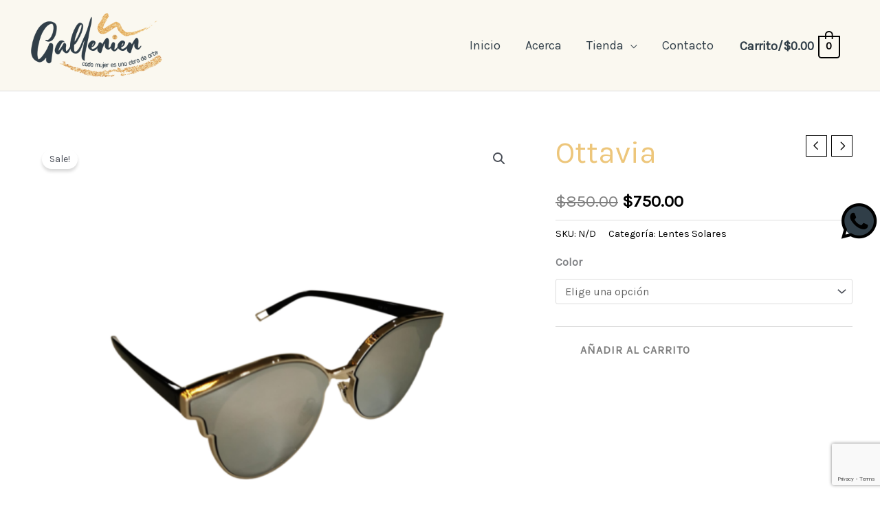

--- FILE ---
content_type: text/html; charset=utf-8
request_url: https://www.google.com/recaptcha/api2/anchor?ar=1&k=6LcER4sfAAAAAN0WUtQ2N3aIxdVX09Ze1CMqws1b&co=aHR0cHM6Ly9nYWxsZXJpZXIuY29tLm14OjQ0Mw..&hl=en&v=N67nZn4AqZkNcbeMu4prBgzg&size=invisible&anchor-ms=20000&execute-ms=30000&cb=11ng14n1pfpn
body_size: 48862
content:
<!DOCTYPE HTML><html dir="ltr" lang="en"><head><meta http-equiv="Content-Type" content="text/html; charset=UTF-8">
<meta http-equiv="X-UA-Compatible" content="IE=edge">
<title>reCAPTCHA</title>
<style type="text/css">
/* cyrillic-ext */
@font-face {
  font-family: 'Roboto';
  font-style: normal;
  font-weight: 400;
  font-stretch: 100%;
  src: url(//fonts.gstatic.com/s/roboto/v48/KFO7CnqEu92Fr1ME7kSn66aGLdTylUAMa3GUBHMdazTgWw.woff2) format('woff2');
  unicode-range: U+0460-052F, U+1C80-1C8A, U+20B4, U+2DE0-2DFF, U+A640-A69F, U+FE2E-FE2F;
}
/* cyrillic */
@font-face {
  font-family: 'Roboto';
  font-style: normal;
  font-weight: 400;
  font-stretch: 100%;
  src: url(//fonts.gstatic.com/s/roboto/v48/KFO7CnqEu92Fr1ME7kSn66aGLdTylUAMa3iUBHMdazTgWw.woff2) format('woff2');
  unicode-range: U+0301, U+0400-045F, U+0490-0491, U+04B0-04B1, U+2116;
}
/* greek-ext */
@font-face {
  font-family: 'Roboto';
  font-style: normal;
  font-weight: 400;
  font-stretch: 100%;
  src: url(//fonts.gstatic.com/s/roboto/v48/KFO7CnqEu92Fr1ME7kSn66aGLdTylUAMa3CUBHMdazTgWw.woff2) format('woff2');
  unicode-range: U+1F00-1FFF;
}
/* greek */
@font-face {
  font-family: 'Roboto';
  font-style: normal;
  font-weight: 400;
  font-stretch: 100%;
  src: url(//fonts.gstatic.com/s/roboto/v48/KFO7CnqEu92Fr1ME7kSn66aGLdTylUAMa3-UBHMdazTgWw.woff2) format('woff2');
  unicode-range: U+0370-0377, U+037A-037F, U+0384-038A, U+038C, U+038E-03A1, U+03A3-03FF;
}
/* math */
@font-face {
  font-family: 'Roboto';
  font-style: normal;
  font-weight: 400;
  font-stretch: 100%;
  src: url(//fonts.gstatic.com/s/roboto/v48/KFO7CnqEu92Fr1ME7kSn66aGLdTylUAMawCUBHMdazTgWw.woff2) format('woff2');
  unicode-range: U+0302-0303, U+0305, U+0307-0308, U+0310, U+0312, U+0315, U+031A, U+0326-0327, U+032C, U+032F-0330, U+0332-0333, U+0338, U+033A, U+0346, U+034D, U+0391-03A1, U+03A3-03A9, U+03B1-03C9, U+03D1, U+03D5-03D6, U+03F0-03F1, U+03F4-03F5, U+2016-2017, U+2034-2038, U+203C, U+2040, U+2043, U+2047, U+2050, U+2057, U+205F, U+2070-2071, U+2074-208E, U+2090-209C, U+20D0-20DC, U+20E1, U+20E5-20EF, U+2100-2112, U+2114-2115, U+2117-2121, U+2123-214F, U+2190, U+2192, U+2194-21AE, U+21B0-21E5, U+21F1-21F2, U+21F4-2211, U+2213-2214, U+2216-22FF, U+2308-230B, U+2310, U+2319, U+231C-2321, U+2336-237A, U+237C, U+2395, U+239B-23B7, U+23D0, U+23DC-23E1, U+2474-2475, U+25AF, U+25B3, U+25B7, U+25BD, U+25C1, U+25CA, U+25CC, U+25FB, U+266D-266F, U+27C0-27FF, U+2900-2AFF, U+2B0E-2B11, U+2B30-2B4C, U+2BFE, U+3030, U+FF5B, U+FF5D, U+1D400-1D7FF, U+1EE00-1EEFF;
}
/* symbols */
@font-face {
  font-family: 'Roboto';
  font-style: normal;
  font-weight: 400;
  font-stretch: 100%;
  src: url(//fonts.gstatic.com/s/roboto/v48/KFO7CnqEu92Fr1ME7kSn66aGLdTylUAMaxKUBHMdazTgWw.woff2) format('woff2');
  unicode-range: U+0001-000C, U+000E-001F, U+007F-009F, U+20DD-20E0, U+20E2-20E4, U+2150-218F, U+2190, U+2192, U+2194-2199, U+21AF, U+21E6-21F0, U+21F3, U+2218-2219, U+2299, U+22C4-22C6, U+2300-243F, U+2440-244A, U+2460-24FF, U+25A0-27BF, U+2800-28FF, U+2921-2922, U+2981, U+29BF, U+29EB, U+2B00-2BFF, U+4DC0-4DFF, U+FFF9-FFFB, U+10140-1018E, U+10190-1019C, U+101A0, U+101D0-101FD, U+102E0-102FB, U+10E60-10E7E, U+1D2C0-1D2D3, U+1D2E0-1D37F, U+1F000-1F0FF, U+1F100-1F1AD, U+1F1E6-1F1FF, U+1F30D-1F30F, U+1F315, U+1F31C, U+1F31E, U+1F320-1F32C, U+1F336, U+1F378, U+1F37D, U+1F382, U+1F393-1F39F, U+1F3A7-1F3A8, U+1F3AC-1F3AF, U+1F3C2, U+1F3C4-1F3C6, U+1F3CA-1F3CE, U+1F3D4-1F3E0, U+1F3ED, U+1F3F1-1F3F3, U+1F3F5-1F3F7, U+1F408, U+1F415, U+1F41F, U+1F426, U+1F43F, U+1F441-1F442, U+1F444, U+1F446-1F449, U+1F44C-1F44E, U+1F453, U+1F46A, U+1F47D, U+1F4A3, U+1F4B0, U+1F4B3, U+1F4B9, U+1F4BB, U+1F4BF, U+1F4C8-1F4CB, U+1F4D6, U+1F4DA, U+1F4DF, U+1F4E3-1F4E6, U+1F4EA-1F4ED, U+1F4F7, U+1F4F9-1F4FB, U+1F4FD-1F4FE, U+1F503, U+1F507-1F50B, U+1F50D, U+1F512-1F513, U+1F53E-1F54A, U+1F54F-1F5FA, U+1F610, U+1F650-1F67F, U+1F687, U+1F68D, U+1F691, U+1F694, U+1F698, U+1F6AD, U+1F6B2, U+1F6B9-1F6BA, U+1F6BC, U+1F6C6-1F6CF, U+1F6D3-1F6D7, U+1F6E0-1F6EA, U+1F6F0-1F6F3, U+1F6F7-1F6FC, U+1F700-1F7FF, U+1F800-1F80B, U+1F810-1F847, U+1F850-1F859, U+1F860-1F887, U+1F890-1F8AD, U+1F8B0-1F8BB, U+1F8C0-1F8C1, U+1F900-1F90B, U+1F93B, U+1F946, U+1F984, U+1F996, U+1F9E9, U+1FA00-1FA6F, U+1FA70-1FA7C, U+1FA80-1FA89, U+1FA8F-1FAC6, U+1FACE-1FADC, U+1FADF-1FAE9, U+1FAF0-1FAF8, U+1FB00-1FBFF;
}
/* vietnamese */
@font-face {
  font-family: 'Roboto';
  font-style: normal;
  font-weight: 400;
  font-stretch: 100%;
  src: url(//fonts.gstatic.com/s/roboto/v48/KFO7CnqEu92Fr1ME7kSn66aGLdTylUAMa3OUBHMdazTgWw.woff2) format('woff2');
  unicode-range: U+0102-0103, U+0110-0111, U+0128-0129, U+0168-0169, U+01A0-01A1, U+01AF-01B0, U+0300-0301, U+0303-0304, U+0308-0309, U+0323, U+0329, U+1EA0-1EF9, U+20AB;
}
/* latin-ext */
@font-face {
  font-family: 'Roboto';
  font-style: normal;
  font-weight: 400;
  font-stretch: 100%;
  src: url(//fonts.gstatic.com/s/roboto/v48/KFO7CnqEu92Fr1ME7kSn66aGLdTylUAMa3KUBHMdazTgWw.woff2) format('woff2');
  unicode-range: U+0100-02BA, U+02BD-02C5, U+02C7-02CC, U+02CE-02D7, U+02DD-02FF, U+0304, U+0308, U+0329, U+1D00-1DBF, U+1E00-1E9F, U+1EF2-1EFF, U+2020, U+20A0-20AB, U+20AD-20C0, U+2113, U+2C60-2C7F, U+A720-A7FF;
}
/* latin */
@font-face {
  font-family: 'Roboto';
  font-style: normal;
  font-weight: 400;
  font-stretch: 100%;
  src: url(//fonts.gstatic.com/s/roboto/v48/KFO7CnqEu92Fr1ME7kSn66aGLdTylUAMa3yUBHMdazQ.woff2) format('woff2');
  unicode-range: U+0000-00FF, U+0131, U+0152-0153, U+02BB-02BC, U+02C6, U+02DA, U+02DC, U+0304, U+0308, U+0329, U+2000-206F, U+20AC, U+2122, U+2191, U+2193, U+2212, U+2215, U+FEFF, U+FFFD;
}
/* cyrillic-ext */
@font-face {
  font-family: 'Roboto';
  font-style: normal;
  font-weight: 500;
  font-stretch: 100%;
  src: url(//fonts.gstatic.com/s/roboto/v48/KFO7CnqEu92Fr1ME7kSn66aGLdTylUAMa3GUBHMdazTgWw.woff2) format('woff2');
  unicode-range: U+0460-052F, U+1C80-1C8A, U+20B4, U+2DE0-2DFF, U+A640-A69F, U+FE2E-FE2F;
}
/* cyrillic */
@font-face {
  font-family: 'Roboto';
  font-style: normal;
  font-weight: 500;
  font-stretch: 100%;
  src: url(//fonts.gstatic.com/s/roboto/v48/KFO7CnqEu92Fr1ME7kSn66aGLdTylUAMa3iUBHMdazTgWw.woff2) format('woff2');
  unicode-range: U+0301, U+0400-045F, U+0490-0491, U+04B0-04B1, U+2116;
}
/* greek-ext */
@font-face {
  font-family: 'Roboto';
  font-style: normal;
  font-weight: 500;
  font-stretch: 100%;
  src: url(//fonts.gstatic.com/s/roboto/v48/KFO7CnqEu92Fr1ME7kSn66aGLdTylUAMa3CUBHMdazTgWw.woff2) format('woff2');
  unicode-range: U+1F00-1FFF;
}
/* greek */
@font-face {
  font-family: 'Roboto';
  font-style: normal;
  font-weight: 500;
  font-stretch: 100%;
  src: url(//fonts.gstatic.com/s/roboto/v48/KFO7CnqEu92Fr1ME7kSn66aGLdTylUAMa3-UBHMdazTgWw.woff2) format('woff2');
  unicode-range: U+0370-0377, U+037A-037F, U+0384-038A, U+038C, U+038E-03A1, U+03A3-03FF;
}
/* math */
@font-face {
  font-family: 'Roboto';
  font-style: normal;
  font-weight: 500;
  font-stretch: 100%;
  src: url(//fonts.gstatic.com/s/roboto/v48/KFO7CnqEu92Fr1ME7kSn66aGLdTylUAMawCUBHMdazTgWw.woff2) format('woff2');
  unicode-range: U+0302-0303, U+0305, U+0307-0308, U+0310, U+0312, U+0315, U+031A, U+0326-0327, U+032C, U+032F-0330, U+0332-0333, U+0338, U+033A, U+0346, U+034D, U+0391-03A1, U+03A3-03A9, U+03B1-03C9, U+03D1, U+03D5-03D6, U+03F0-03F1, U+03F4-03F5, U+2016-2017, U+2034-2038, U+203C, U+2040, U+2043, U+2047, U+2050, U+2057, U+205F, U+2070-2071, U+2074-208E, U+2090-209C, U+20D0-20DC, U+20E1, U+20E5-20EF, U+2100-2112, U+2114-2115, U+2117-2121, U+2123-214F, U+2190, U+2192, U+2194-21AE, U+21B0-21E5, U+21F1-21F2, U+21F4-2211, U+2213-2214, U+2216-22FF, U+2308-230B, U+2310, U+2319, U+231C-2321, U+2336-237A, U+237C, U+2395, U+239B-23B7, U+23D0, U+23DC-23E1, U+2474-2475, U+25AF, U+25B3, U+25B7, U+25BD, U+25C1, U+25CA, U+25CC, U+25FB, U+266D-266F, U+27C0-27FF, U+2900-2AFF, U+2B0E-2B11, U+2B30-2B4C, U+2BFE, U+3030, U+FF5B, U+FF5D, U+1D400-1D7FF, U+1EE00-1EEFF;
}
/* symbols */
@font-face {
  font-family: 'Roboto';
  font-style: normal;
  font-weight: 500;
  font-stretch: 100%;
  src: url(//fonts.gstatic.com/s/roboto/v48/KFO7CnqEu92Fr1ME7kSn66aGLdTylUAMaxKUBHMdazTgWw.woff2) format('woff2');
  unicode-range: U+0001-000C, U+000E-001F, U+007F-009F, U+20DD-20E0, U+20E2-20E4, U+2150-218F, U+2190, U+2192, U+2194-2199, U+21AF, U+21E6-21F0, U+21F3, U+2218-2219, U+2299, U+22C4-22C6, U+2300-243F, U+2440-244A, U+2460-24FF, U+25A0-27BF, U+2800-28FF, U+2921-2922, U+2981, U+29BF, U+29EB, U+2B00-2BFF, U+4DC0-4DFF, U+FFF9-FFFB, U+10140-1018E, U+10190-1019C, U+101A0, U+101D0-101FD, U+102E0-102FB, U+10E60-10E7E, U+1D2C0-1D2D3, U+1D2E0-1D37F, U+1F000-1F0FF, U+1F100-1F1AD, U+1F1E6-1F1FF, U+1F30D-1F30F, U+1F315, U+1F31C, U+1F31E, U+1F320-1F32C, U+1F336, U+1F378, U+1F37D, U+1F382, U+1F393-1F39F, U+1F3A7-1F3A8, U+1F3AC-1F3AF, U+1F3C2, U+1F3C4-1F3C6, U+1F3CA-1F3CE, U+1F3D4-1F3E0, U+1F3ED, U+1F3F1-1F3F3, U+1F3F5-1F3F7, U+1F408, U+1F415, U+1F41F, U+1F426, U+1F43F, U+1F441-1F442, U+1F444, U+1F446-1F449, U+1F44C-1F44E, U+1F453, U+1F46A, U+1F47D, U+1F4A3, U+1F4B0, U+1F4B3, U+1F4B9, U+1F4BB, U+1F4BF, U+1F4C8-1F4CB, U+1F4D6, U+1F4DA, U+1F4DF, U+1F4E3-1F4E6, U+1F4EA-1F4ED, U+1F4F7, U+1F4F9-1F4FB, U+1F4FD-1F4FE, U+1F503, U+1F507-1F50B, U+1F50D, U+1F512-1F513, U+1F53E-1F54A, U+1F54F-1F5FA, U+1F610, U+1F650-1F67F, U+1F687, U+1F68D, U+1F691, U+1F694, U+1F698, U+1F6AD, U+1F6B2, U+1F6B9-1F6BA, U+1F6BC, U+1F6C6-1F6CF, U+1F6D3-1F6D7, U+1F6E0-1F6EA, U+1F6F0-1F6F3, U+1F6F7-1F6FC, U+1F700-1F7FF, U+1F800-1F80B, U+1F810-1F847, U+1F850-1F859, U+1F860-1F887, U+1F890-1F8AD, U+1F8B0-1F8BB, U+1F8C0-1F8C1, U+1F900-1F90B, U+1F93B, U+1F946, U+1F984, U+1F996, U+1F9E9, U+1FA00-1FA6F, U+1FA70-1FA7C, U+1FA80-1FA89, U+1FA8F-1FAC6, U+1FACE-1FADC, U+1FADF-1FAE9, U+1FAF0-1FAF8, U+1FB00-1FBFF;
}
/* vietnamese */
@font-face {
  font-family: 'Roboto';
  font-style: normal;
  font-weight: 500;
  font-stretch: 100%;
  src: url(//fonts.gstatic.com/s/roboto/v48/KFO7CnqEu92Fr1ME7kSn66aGLdTylUAMa3OUBHMdazTgWw.woff2) format('woff2');
  unicode-range: U+0102-0103, U+0110-0111, U+0128-0129, U+0168-0169, U+01A0-01A1, U+01AF-01B0, U+0300-0301, U+0303-0304, U+0308-0309, U+0323, U+0329, U+1EA0-1EF9, U+20AB;
}
/* latin-ext */
@font-face {
  font-family: 'Roboto';
  font-style: normal;
  font-weight: 500;
  font-stretch: 100%;
  src: url(//fonts.gstatic.com/s/roboto/v48/KFO7CnqEu92Fr1ME7kSn66aGLdTylUAMa3KUBHMdazTgWw.woff2) format('woff2');
  unicode-range: U+0100-02BA, U+02BD-02C5, U+02C7-02CC, U+02CE-02D7, U+02DD-02FF, U+0304, U+0308, U+0329, U+1D00-1DBF, U+1E00-1E9F, U+1EF2-1EFF, U+2020, U+20A0-20AB, U+20AD-20C0, U+2113, U+2C60-2C7F, U+A720-A7FF;
}
/* latin */
@font-face {
  font-family: 'Roboto';
  font-style: normal;
  font-weight: 500;
  font-stretch: 100%;
  src: url(//fonts.gstatic.com/s/roboto/v48/KFO7CnqEu92Fr1ME7kSn66aGLdTylUAMa3yUBHMdazQ.woff2) format('woff2');
  unicode-range: U+0000-00FF, U+0131, U+0152-0153, U+02BB-02BC, U+02C6, U+02DA, U+02DC, U+0304, U+0308, U+0329, U+2000-206F, U+20AC, U+2122, U+2191, U+2193, U+2212, U+2215, U+FEFF, U+FFFD;
}
/* cyrillic-ext */
@font-face {
  font-family: 'Roboto';
  font-style: normal;
  font-weight: 900;
  font-stretch: 100%;
  src: url(//fonts.gstatic.com/s/roboto/v48/KFO7CnqEu92Fr1ME7kSn66aGLdTylUAMa3GUBHMdazTgWw.woff2) format('woff2');
  unicode-range: U+0460-052F, U+1C80-1C8A, U+20B4, U+2DE0-2DFF, U+A640-A69F, U+FE2E-FE2F;
}
/* cyrillic */
@font-face {
  font-family: 'Roboto';
  font-style: normal;
  font-weight: 900;
  font-stretch: 100%;
  src: url(//fonts.gstatic.com/s/roboto/v48/KFO7CnqEu92Fr1ME7kSn66aGLdTylUAMa3iUBHMdazTgWw.woff2) format('woff2');
  unicode-range: U+0301, U+0400-045F, U+0490-0491, U+04B0-04B1, U+2116;
}
/* greek-ext */
@font-face {
  font-family: 'Roboto';
  font-style: normal;
  font-weight: 900;
  font-stretch: 100%;
  src: url(//fonts.gstatic.com/s/roboto/v48/KFO7CnqEu92Fr1ME7kSn66aGLdTylUAMa3CUBHMdazTgWw.woff2) format('woff2');
  unicode-range: U+1F00-1FFF;
}
/* greek */
@font-face {
  font-family: 'Roboto';
  font-style: normal;
  font-weight: 900;
  font-stretch: 100%;
  src: url(//fonts.gstatic.com/s/roboto/v48/KFO7CnqEu92Fr1ME7kSn66aGLdTylUAMa3-UBHMdazTgWw.woff2) format('woff2');
  unicode-range: U+0370-0377, U+037A-037F, U+0384-038A, U+038C, U+038E-03A1, U+03A3-03FF;
}
/* math */
@font-face {
  font-family: 'Roboto';
  font-style: normal;
  font-weight: 900;
  font-stretch: 100%;
  src: url(//fonts.gstatic.com/s/roboto/v48/KFO7CnqEu92Fr1ME7kSn66aGLdTylUAMawCUBHMdazTgWw.woff2) format('woff2');
  unicode-range: U+0302-0303, U+0305, U+0307-0308, U+0310, U+0312, U+0315, U+031A, U+0326-0327, U+032C, U+032F-0330, U+0332-0333, U+0338, U+033A, U+0346, U+034D, U+0391-03A1, U+03A3-03A9, U+03B1-03C9, U+03D1, U+03D5-03D6, U+03F0-03F1, U+03F4-03F5, U+2016-2017, U+2034-2038, U+203C, U+2040, U+2043, U+2047, U+2050, U+2057, U+205F, U+2070-2071, U+2074-208E, U+2090-209C, U+20D0-20DC, U+20E1, U+20E5-20EF, U+2100-2112, U+2114-2115, U+2117-2121, U+2123-214F, U+2190, U+2192, U+2194-21AE, U+21B0-21E5, U+21F1-21F2, U+21F4-2211, U+2213-2214, U+2216-22FF, U+2308-230B, U+2310, U+2319, U+231C-2321, U+2336-237A, U+237C, U+2395, U+239B-23B7, U+23D0, U+23DC-23E1, U+2474-2475, U+25AF, U+25B3, U+25B7, U+25BD, U+25C1, U+25CA, U+25CC, U+25FB, U+266D-266F, U+27C0-27FF, U+2900-2AFF, U+2B0E-2B11, U+2B30-2B4C, U+2BFE, U+3030, U+FF5B, U+FF5D, U+1D400-1D7FF, U+1EE00-1EEFF;
}
/* symbols */
@font-face {
  font-family: 'Roboto';
  font-style: normal;
  font-weight: 900;
  font-stretch: 100%;
  src: url(//fonts.gstatic.com/s/roboto/v48/KFO7CnqEu92Fr1ME7kSn66aGLdTylUAMaxKUBHMdazTgWw.woff2) format('woff2');
  unicode-range: U+0001-000C, U+000E-001F, U+007F-009F, U+20DD-20E0, U+20E2-20E4, U+2150-218F, U+2190, U+2192, U+2194-2199, U+21AF, U+21E6-21F0, U+21F3, U+2218-2219, U+2299, U+22C4-22C6, U+2300-243F, U+2440-244A, U+2460-24FF, U+25A0-27BF, U+2800-28FF, U+2921-2922, U+2981, U+29BF, U+29EB, U+2B00-2BFF, U+4DC0-4DFF, U+FFF9-FFFB, U+10140-1018E, U+10190-1019C, U+101A0, U+101D0-101FD, U+102E0-102FB, U+10E60-10E7E, U+1D2C0-1D2D3, U+1D2E0-1D37F, U+1F000-1F0FF, U+1F100-1F1AD, U+1F1E6-1F1FF, U+1F30D-1F30F, U+1F315, U+1F31C, U+1F31E, U+1F320-1F32C, U+1F336, U+1F378, U+1F37D, U+1F382, U+1F393-1F39F, U+1F3A7-1F3A8, U+1F3AC-1F3AF, U+1F3C2, U+1F3C4-1F3C6, U+1F3CA-1F3CE, U+1F3D4-1F3E0, U+1F3ED, U+1F3F1-1F3F3, U+1F3F5-1F3F7, U+1F408, U+1F415, U+1F41F, U+1F426, U+1F43F, U+1F441-1F442, U+1F444, U+1F446-1F449, U+1F44C-1F44E, U+1F453, U+1F46A, U+1F47D, U+1F4A3, U+1F4B0, U+1F4B3, U+1F4B9, U+1F4BB, U+1F4BF, U+1F4C8-1F4CB, U+1F4D6, U+1F4DA, U+1F4DF, U+1F4E3-1F4E6, U+1F4EA-1F4ED, U+1F4F7, U+1F4F9-1F4FB, U+1F4FD-1F4FE, U+1F503, U+1F507-1F50B, U+1F50D, U+1F512-1F513, U+1F53E-1F54A, U+1F54F-1F5FA, U+1F610, U+1F650-1F67F, U+1F687, U+1F68D, U+1F691, U+1F694, U+1F698, U+1F6AD, U+1F6B2, U+1F6B9-1F6BA, U+1F6BC, U+1F6C6-1F6CF, U+1F6D3-1F6D7, U+1F6E0-1F6EA, U+1F6F0-1F6F3, U+1F6F7-1F6FC, U+1F700-1F7FF, U+1F800-1F80B, U+1F810-1F847, U+1F850-1F859, U+1F860-1F887, U+1F890-1F8AD, U+1F8B0-1F8BB, U+1F8C0-1F8C1, U+1F900-1F90B, U+1F93B, U+1F946, U+1F984, U+1F996, U+1F9E9, U+1FA00-1FA6F, U+1FA70-1FA7C, U+1FA80-1FA89, U+1FA8F-1FAC6, U+1FACE-1FADC, U+1FADF-1FAE9, U+1FAF0-1FAF8, U+1FB00-1FBFF;
}
/* vietnamese */
@font-face {
  font-family: 'Roboto';
  font-style: normal;
  font-weight: 900;
  font-stretch: 100%;
  src: url(//fonts.gstatic.com/s/roboto/v48/KFO7CnqEu92Fr1ME7kSn66aGLdTylUAMa3OUBHMdazTgWw.woff2) format('woff2');
  unicode-range: U+0102-0103, U+0110-0111, U+0128-0129, U+0168-0169, U+01A0-01A1, U+01AF-01B0, U+0300-0301, U+0303-0304, U+0308-0309, U+0323, U+0329, U+1EA0-1EF9, U+20AB;
}
/* latin-ext */
@font-face {
  font-family: 'Roboto';
  font-style: normal;
  font-weight: 900;
  font-stretch: 100%;
  src: url(//fonts.gstatic.com/s/roboto/v48/KFO7CnqEu92Fr1ME7kSn66aGLdTylUAMa3KUBHMdazTgWw.woff2) format('woff2');
  unicode-range: U+0100-02BA, U+02BD-02C5, U+02C7-02CC, U+02CE-02D7, U+02DD-02FF, U+0304, U+0308, U+0329, U+1D00-1DBF, U+1E00-1E9F, U+1EF2-1EFF, U+2020, U+20A0-20AB, U+20AD-20C0, U+2113, U+2C60-2C7F, U+A720-A7FF;
}
/* latin */
@font-face {
  font-family: 'Roboto';
  font-style: normal;
  font-weight: 900;
  font-stretch: 100%;
  src: url(//fonts.gstatic.com/s/roboto/v48/KFO7CnqEu92Fr1ME7kSn66aGLdTylUAMa3yUBHMdazQ.woff2) format('woff2');
  unicode-range: U+0000-00FF, U+0131, U+0152-0153, U+02BB-02BC, U+02C6, U+02DA, U+02DC, U+0304, U+0308, U+0329, U+2000-206F, U+20AC, U+2122, U+2191, U+2193, U+2212, U+2215, U+FEFF, U+FFFD;
}

</style>
<link rel="stylesheet" type="text/css" href="https://www.gstatic.com/recaptcha/releases/N67nZn4AqZkNcbeMu4prBgzg/styles__ltr.css">
<script nonce="i3_PGXNJK44xJykmRUSEkg" type="text/javascript">window['__recaptcha_api'] = 'https://www.google.com/recaptcha/api2/';</script>
<script type="text/javascript" src="https://www.gstatic.com/recaptcha/releases/N67nZn4AqZkNcbeMu4prBgzg/recaptcha__en.js" nonce="i3_PGXNJK44xJykmRUSEkg">
      
    </script></head>
<body><div id="rc-anchor-alert" class="rc-anchor-alert"></div>
<input type="hidden" id="recaptcha-token" value="[base64]">
<script type="text/javascript" nonce="i3_PGXNJK44xJykmRUSEkg">
      recaptcha.anchor.Main.init("[\x22ainput\x22,[\x22bgdata\x22,\x22\x22,\[base64]/[base64]/[base64]/[base64]/[base64]/UltsKytdPUU6KEU8MjA0OD9SW2wrK109RT4+NnwxOTI6KChFJjY0NTEyKT09NTUyOTYmJk0rMTxjLmxlbmd0aCYmKGMuY2hhckNvZGVBdChNKzEpJjY0NTEyKT09NTYzMjA/[base64]/[base64]/[base64]/[base64]/[base64]/[base64]/[base64]\x22,\[base64]\\u003d\\u003d\x22,\x22YsOUwogzQHzCnsOrw47Cv3/DpsOHw5DCkcKCcE5MaxjCtSTClsK8NzjDhgPDoxbDuMOww6RCwohCw7fCjMK6wqvCgMK9cljDpsKQw51ROBw5wogMJMO1OMKxOMKIwrdqwq/Dl8O4w7xNW8KAwrfDqS0QwpXDk8OcfsKOwrQ7e8Ovd8KcJ8OkccOfw6LDtk7DpsKRHsKHVz3Cjh/DlmoBwpl2w6XDoGzCqEHCm8KPXcO7bwvDq8OeN8KKXMO1HxzCkMO5wpLDolddE8OhHsKow6rDgDPDssO/wo3CgMKgRsK/w4TCnsOsw7HDvDQYAMKlUcOMHggpQsO8TATDgyLDhcK8bMKJSsK7worCkMKvKCrCisKxwoPCryFKw5DCo1A/cMOeXy5LwqnDrgXDmMK8w6XCqsOYw7g4JsOhwofCvcKmL8Omwr82wojDrMKKwo7CksKDDhUbwoRwfH7DsEDCvnvCnCDDumLDn8OATikLw6bConnDiEIlVSfCj8OoJMOZwr/CvsKeFMOJw73DgsOLw4hDTl0mREAIVQ8Vw7PDjcOUwpXDsnQiYR4HwoDCug50XcOffVpsTsOqOV0ARjDCicOqwqwRPUbDqHbDlUPCksOOVcOew6MLdMOgw4LDpm/[base64]/wrPDr8OCME0LdMKXw5heP1diwrcaHsKLe8KGw5hqdMKLFAEpecOTJMKaw7/CvsODw40lUsKOKDLCtMOlKxDChsKgwqvCoXfCvMOwHEZHGsOUw5LDt3stw6vCssOOWcONw4JSJ8KvVWHCmMKGwqXCqxfCogQ/wrwbf19bwozCuwFaw5dUw7PChsKbw7fDv8OwAVY2woN/wqBQKMKLeEHCujPClgtww7HCosKMDMKofHp2wodVwq3ChD8JZhA4OSRoworCn8KAAcOuwrDCncKKLhspIQtZGEPDgRPDjMOMd2nChMOsPMK2RcOEw60aw7Q2wrbCvklAIsOZwqETfMOAw5DCl8O4DsOhfyzCsMKsCzLChsOsOMOUw5bDgmPCgMOVw5DDqlTCgwDClm/DtzkRwp4Uw5Y3ZcOhwrYQYhBxwpPDiDLDo8OAX8KuEFXDocK/[base64]/CgsOSwpnChcO+w5RkCRLChH8iw6HCn8O9wrk+woc5wqPDlEnDgWfCp8O8d8KPwrgjUB5AecOZP8KqZAtBRVdEU8OdEsOOfMOqwoV+Di8pwqzCgcOee8KNMsOjwpbCn8KTw6fCq2PDjWgxX8OSZcKLbsOVM8OfKsKrw7lgwrl/wq3DsMOSYh4VdsKMw5XCvXfDtX1BCMKaEhMoJGjDqUA3E1/DpCbCv8Orw4jCmkNxwr3Ck3U7dHlAeMOZwq4Qw6t+w41SGVnDqn8Ewqt6aW/CjTrDsTvDi8OPw5TCrRxqRcOswqrDicOZP3U5aHYwwqY9YcObwqzCogdtwplxcEsiw41kw7bCtSEuSR9tw71dXMO8OMK2worCnsKHw4pcw5vCtCXDlcOewrE5D8K/wrJEwr0aMAJWw7A+WcKbLijDgcOLFsO4V8KaAcOcE8OeRgrCk8OnJ8OLw4giBBIewqPCrnPDjgvDucOiMhfDkmMPwo9VLMKHwpA4w4VVesK2b8OTPTQvASU6w64fw6jDrzbDrnMCwrzCs8OrdgcTC8Okw77CowZ/wpMCI8O8w73Ci8OIwqnCkxvDkF9NWxoAf8KaX8K3RsOWKsOVwqtlwqALw6gTLsOJw7dye8OCUHMPbcKkwrNtw4bCuSZtDzF4wpJIwr/DriRxwqLDvMOfewwdBMOsRVvCtE3DscKMVMObCEnDrzDDmsKWRsK1wpBywp3CrMKmClPCrcOScmRzwo0sWiTDlXrDgkzDtEHCtS1Jw4U/wpV+w5Z8wqgSw6DDrsKyY8KUWMKEwqHCu8Ohw5txPcKXCyDCj8OfwonCkcONw5hPEWTDnUPCrMOpaTorw67Cm8KDMy3Dj3DDuWoSw6nCnMOtf0oUZVgvwqQNw6PCthIqw7ocVMOhwo18w79Kw4vCuy5kw6FGwovDikdXMsKjPcO5O2zDi353eMOvwrVXwr7Ch3N/[base64]/CtcKeMGNQw67DnBIvXBLCqsO5w4gjwpgFPwsodcOkw7LDtGnDjsKGQsOTQ8KUJ8OSf3zCgMOow6zCsw4yw63CpcKlwrbDqXZzwo3CkcKHwphQw4whw43Dn1siCW3Cu8OresO4w4Jdw6/DgC7Cincfw798w67Crz3DpABTFsO6M0HDlMKcI1LDoCASEcKDwp/DpcKqQsKOGFF5w4Z1DMK+w4zCucKQw6XCpcKFRgMxwp7Dhi5uJ8K4w6LCuF4dOCHDusKRwqhQw6PCnUZCKsKcwpDCh2bDjmNOwqrDncOAw4PCkcOOwrg/W8OaJVU6UMKYQ1JxaUB5w4DCtnlJwq5Xw5hWw6TDhEJnworCvzwUwoNywqdVWyfDg8KDwp5Cw5B0Nz5Aw45twqjCoMKlPxdDE23DlgPCisKOwrbClxEPw4c4w5bDrTfDhsKxw5PCgVxTw5lmwp8wWMKjw6/DlCPDr3MYTVFDwofCgBTDknrCmSB7woHCmynCuVUpwq18w5DDoQPCnsKedcKXw4rCjsOBw4QpPgNaw5hvbsKTwrfChW7CuMKvw5AVwr/CosKnw67CuwNEw5bClSRpB8KKajhawqPClMO8w5XDjSt/eMOsAsKMw68CdcOLaWQbwq4iYsOYw4lRw4A8w4PCplxgwqnDkMKiwpTCvcOTN00AMsO3GTnCoW/DhCtrwpbClsKZwqDDhS7DqsK2ehrDrsKaw7zCrcOzYBTCqlzCmFE7wrrDicK8fsKSU8Kfwp5UwpTDgMKwwoAIw7/CtMKaw7TChGLDkk5UV8Ozwqg4HVjChMK/w4fDlsOqwoHCikfDsMKCw6vClg3CuMKww6PCksOgwrE0OBRBJcOuwpQmwrh3BcODA2gWWsKiBXLCgsOsAsKOw67CvgHCpQdSWH1hwofDqykNeUzCtsK6EhvDi8KTw5N2ZlbCqDTCjsKnw7gTwr/DssKQZVrDtsOCw7RReMKQwpPCtcOmFjd4T07Cjy49wrRKfMKdLsK3w703wqImwrrCvsOJJMKbw4NCwoXCvcOfwrQgw6TDhHXDgsKSKVM2w7LCslUCdcK2d8OOw5/CiMOtw7jCq0zCtMK1Ansaw5/Co3XCinnCqX3Dl8KZw4R3wqzDg8O5wpAOTx52LsOxZGIQwq/Ciw14Zx9jZMOVV8O8wr/Dvy8/wrnDnxd4w4rDqcOPwqN1wqLCrHbCp2jCsMK1YcKWKsKVw5Z5wrJ5wonChcOiaXQ0czHCpcKZw516w73CmgMvw51YKcKEwpjDosKTEsKdwo7DkcKtw6MPw44wEE5hwpM5AQvClXTDnMO5Un3CqFXDizNMJMO/[base64]/w71MwovDpVrDusOOw4E9FVBEw63DocKVw5IWVmsAwqrCh3HCksKobMKbw6TCrX1Gwohgw44OwqbCtMOgw7Bfb0vDszLDt13CrcKPU8ODw58fw6fCocO7GgvCh0/CqEHCuWDCtMOAdsOBaMKuKU7DrMK/wpTDmcOXTcKKw4rDu8O7D8KqHcKnF8Otw4tBFMOLEsO+w7XCgsKXwqZ0woVVwqMow7dDw6rDhsKtwo7CksKIZgEqfiF1a0BWwqoIw4XDlsOnw63CmGPCp8OyVBsQwrxhIkEIw5VwbxXDixHClHwXwpo+wqgTwp1uwp9Fwr/DvQlAXcOYw4LDkydFwoXCjEPDk8K+Y8Kcw77Dl8KfwoXDuMOCwqvDminCl1w/[base64]/wq3CvSVdwr/[base64]/DmHVFUMKywrTDgRJPImJ8cw4/ATZKwpUgBADDng/Dl8Kdw4rDh2oaYwHDuyNmfUbCmcK1w4AfZsK3cUESwo1pcUdxw5/Dj8OAw6PCul0BwoJ6AAQZwoNdw6DChz5jw59IIcK6wq7CusOLw6gBw5xhFcOtwp7Dl8KhH8O/wqDDsVHDpBPCi8KAwo7CmjUyElNKwr/DlHjDp8KOVnzDsQxSwqXDuTzCpXIew4ZQw4bCgMO9wphyw5LCrQ/[base64]/Ds8KyHhbCrsOsMmvCqWRJwp1Cw7rCqsKiwqV5BsO7w6MyXB/Cn8Ocw4hfARTDgnpRw7fCksOww6/CnDXDimLDisKZwpdFw4ckbEY4w6vCvQLCscK0wqgQw4LCucO2ZMONwoxTwr5lwrrDrGvCgMOLa0rCiMO2wpHDjMOEYcO1w4IswrVdTWgTbg11Pz7DqXp+w5AFwrfDscO7wp7Dl8ODcMO2wrQNMMKoZcK4w4DChnUUP0XClXTDhkTCicK/w5HDiMOAwplmw5ESexvDlzfCuEjDgSXDscOPwoZ0E8Kzwq1rZsKOBsK3BMObw4bCncKww5xhwolHw4PCmDAOw4gtwrTDjSk6WsOiY8O5w5fCisOFRD4lwrbDmjJcZQ9rZy/Dl8KXXcK+JgQ0R8K4esORw7PDkMOTw7bCgcKpZkXDmMOMR8OywrvDu8OoSBrDvUYKwovClcKJQ3fCl8Kxwp/Ch0DCu8O6XsOOf8OOU8Kxw4fCmMOEJMOFwot9w7BnJsOuwrsZwrcWQXtrwr9kwpXDl8OVwodywoLCscKTwrpcw5vDhU3DjMOLwqHDkGYPPcKzw7bDkn5ww4xlVsOww5MXC8KAK3B8w7IzTMOMPSgtw5ERw4RNwqNcSTl5PB/DqcKXflPCjg0Aw4zDp8K0w6XDlW7Ds1fCh8KWw6UOwp/[base64]/CscKUw6fDnhHCksK6FArDkE/CikjDgDNSDsKtwoPCuxrDoWIVbw7DtQYVw6fDpcO1B2E/wolxwqAwwqTDj8OJw6sbwpIdwqrDrsKLJsOrU8KZJsKuwrbCgcKPwqJ4fcOAWSRdwpfCr8KMSR9/G1hGY1ZDw5TCjnUADQcIYGDDh3TDvCHCslEzwqTDojkow4/CkDnCs8Kew7pIMyJgGsKqOBrDm8KUwqloYh/CpHUow4HDhMK/QsKpOjXDuxARw7o9wr4hL8O4GMOaw7jClMOUwpt7OiNbcX7DrRnDp3jDsMOlw4IERcKhwoLDuWQ7JH3DrU7DmcKDw7jDuTwfw4rCmMOGYMOvLlh6w6XCgGUkw7pvSsOlwrXConDCu8K6wodFE8Oyw4rDhVjDiyzCm8KHLTA6wq1IPTRkYMK/w64POyPCvcKIwqodw4DDlcKCKRUlwpRqwovDn8K8ShFUWsKiEmhiwoI/[base64]/wpjDmMOpc8K+wqvClCoFwrQkUXzDpyDDhQQtwqMPBQXDgCk/[base64]/[base64]/DgDMJwq7CkxBUN8KJEzp1HE1CwqvCvMKwAC5fBwnDscK0w5NKw7bCgsK+ZsKMW8O3w6/CiAsaLEnDjQ4swowJw6rDjsOQUAp/wpHCrRR3w6rCrsK9GsOJLcOYXARSwq3Dvm/CqQTCj39/BMKyw75xJB8Zwr0LPR7Cowoxc8KPwrPCkxRnw5bCrjLChsODwq/DhRbDs8OtEMK7w7LDuQvDp8OXwrnCjUHCvRJzwp4nwrofP1PCnsOgw63DoMO2V8OcAw/[base64]/DlRBCIcKBw4nDvMOGdjLCksOnwogXIm51w4kew47Dh8OwOcKTw5nChMKnw4FHwqxLwqAtw5HDh8KxFMOnQl/DkcKOaEgvEXrCvypLfCLCjMKmSMOow6Yjw7l0w4xfw6bCh8Kzw7lPw5/[base64]/[base64]/wqMIasOfwpDDkcO3w7E2w4jCrzlOBkvCncOlw5sBcsKpw6LCnsKjw4LCn0Q5wpROfAcdRUwgw4hewr1Jw7oFIcKNFMK7w5LDhV5vH8Olw73Dk8OBFFd5w6nCmW7CsRbDmT/Cp8OMRgtBMMOtScOrw6R3w7zCgm3DkMOlw7DCocOow6wXOUhLcMOhdAjCv8OHEwEJw7orwq/DhMO/[base64]/Dm8KRMcKDIEDCjsOIBBrCg0hkb8KOwprCm8OZcMKObsOAwr3Cpl7Dhz7DsxzDoy7CnMOcLhoxw5JKw43DrMK8OE/CvCTCmDYtw6DCrcKhMsKcw4Mrw7xlwoTCtsOcSsOOD0LCkMKRw5/DmgDCr1XDt8Kiw6NfDsOYUEAfU8K/[base64]/Dmn/CjMOyGyHCtCgYw5MhO1sJAMOCw505XsKsw67Do3bCsUrCrsKJw7rDn2hrw4XCuV9yM8ODw6/DoAnCmH55w47CuwIPw77CkcOfesOqScO2w7LChXYkKi7CuCV9wrZMIjPDhDdNwqvDl8KbPzkJwp8fw6ldwqoTw6gacMOLRsOtwopmwq8iH2bDklc6J8O/wojCuzJewr4/wqfCg8KlXMO4TcO0HB9XwrQpw5PCmsOoI8KxHEdNPcOAIDPDgV3Dl2DCs8KMfcOaw4A3McOdw5DCiGQ0w6jCsMKlNsO9w43ClS/ClwJ/wpZ6woAjwps4wq4Sw4MtQ8OvS8Oew4jDscO3fcKwOTDDrjEZZMO3wpfDnMO3w5F8a8O/QsOJwpbDqMKeaVNYw6/Co1PDo8KCEsOGwpvDukjCnwkoQsK4O38MLcOJw5dxw5YiwpbCi8OUOAhpw4jCh3TDv8KhT2QgwqDCs2HChsKCwoTCqH7CoShgKWHCm3cXU8K+w7zChVfDmsK5LT7CnkAQPXADZcKOTT7CisOdwpxAwr4Kw55ICsKYwrPDhcOUwoTDjR/CtWs4f8OmPsOTTiLCg8OfOAQ1MsKuRXsNNQjDpMOrwqzDl1vDmMKmw6wqw7pFwo0awo9mSFrCh8KCMMKCOcKnWMKqHMKPwoUMw7RBb2QLYHYWw6fCkEnCl1kAwr/[base64]/DucOMS2UoG2vClB4rw6Eff3ghwqxBwq8eUVLDv8OZw6rClGgOQMKlHcKfY8OBVHgQO8KxGsKKwqZmw67CszhGECLDlhwaFsKTB1NfPAIMD3c9KT/ClW3DikHDugpawrgnw4hTSMKrKHZ3KMKtw5TCk8OPw43CnXlww6o3acKdXcOYZX3Chlhfw4lMB3/[base64]/w5lULsOYDsKRfglZAWFTw5LDuMOmwrhiwrjDjzESwrgfwqPCvTXCjw95wq/DmSXCqMKZdx13RhzCvMKTcsOYwqQgKsKnwq7CuBfCpsKoBcOgKD7DiBJawpXCuwPCnDsrTMKfwqHDr3bDpsO8O8ObLnMBR8Orw6coJz/Chj/CikhEEsO7PsOswr/DmyTDkcOhTC7DqinDn1A2ZMKaw5rCkBzCtBXCilDDmkHDuUjCjjdhKgDCh8K8I8O3woTCmcO6QRYcwrTCicOkwqs3TScSMcKQwqRlNsO3w4xvw7TCn8KeHGFaworCuyciw5/Dl1kTwo4HwodVYnPCq8OJwqbCq8KUcCjCpVvCmsKiG8O2wrhJcEPDqAzDiGYBbMO7w4xSaMKwMwXCtH7CrURDw5QRNBPDisOyw68kwqvDm0jDomZqEjJfK8K8eStZw7BLBMKFw6tEw4cKdCs2wp8+w4TDnsKbNcOlwrDDpXbDol1/GATDp8KGEhl/wo/CrRXChMKjwqAvcmzDncO2az7CqcOjRyl9d8KWLMOMw4xLGErDhMOaw5jDgwTClsKobsK6YsKOfsOeQHR/KsKMw7fDt3txw54eOlLCrg3CqgDDu8OWMQgPwp3CkcOCwrDCkMOewpAQwokYw4Upw4Fpw7g4woTDqsKIw6s6wodhdzTCisKmwqUAwoxHw6NfNMOvD8Ogw6nCmsOTwrJiI0jCqMOSw6nConPDhcKfwrrCkcKTwpglc8OvS8KkZsOIUsKww7AWbsOTfgpfw5/CmyYww4Jhw5zDlAPDl8OuU8OJAwHDgcKpw6HDphZwwo0/[base64]/Ch8OSw5ZwZk4rw5Zdw4ESQMOxw5Y0Fk/CiiNnw5NHwpIWbDEpw4vDg8OjY1HCiHrCr8OId8OiDMKtG1U4bMK+w53DosKYwq1oScKww4dJABE/eDvDucKgwoRcwrUSHMKxw4YbJAN0DBjDgTV/wo7CgsK5w5bCi3t9w5UjcjjCj8KAK3VfwpnClcKecAhBbWLDmMOgw7w2w6nDksKXU2Y9wrp8UcKpeMK7QyzDhQE9w48Fw5HDicK8N8OAbAUww7XCsXtAw6/[base64]/Ds1BewrVlOh/[base64]/DlHIXNQXCvcKhTMKBYBDCocOSScOjD8KzQWTCoSDCmMOnT20EWMORY8Kvwr/DnkvDnVFAwrzDhsO5bMOfw5TCj0HCicO8w5zDs8K4BsOVwrDDtQJ3wrdqA8Khw6HDv1VUYn3DgA1sw4vCoMKtIcK2w6zChMKOS8Klw4RpXsONY8K+GcKbM3UiwrVgwqwkwqhYwprCiWZHw6sSYX7DmWIXwqHDssOyOzofSV9/dyzDqsONwqPDpWp3w6gdAhR0Qlt/wr1+cFwrOUgLBHLChTBFw5fDsgTCvMK5w7XCm2NrDGAUwq7DhFHCisO0w6ZDw5New5HDkMOXwoY9WF/CgcKTwqR4woIywpzDrsKTw4TDnTJraTUowqxcFW9iWAbDjcKLwp9VYGhOeGkhwprCkUvCtjzDmCjCvTrDrsK3YCsKw4zDgT5pw7HCs8OgJzXDicOrJ8K/woBHVMKww4xtNwHCql7DiH/DrGZywq5zw5thXcKXw4s6wrx/MjF2w6rDuTfDo1cbw7FpdhXCncKQZnMHw64qTcOsEcK9wqXDksOOYWl8w4ZCw6d2VMOMw64Ce8Knw69zN8KJwoNNT8Owwq4dBsKyKcORK8KnNcOvKsOfAR/Dp8K5w5sSw6LDih/[base64]/QirDucKoBcOkwonDpsOIRCrCqjzDr1hyw7TDlsOyw5wpwrLCk2XDlW/Dngl3F3QAFsKpUMObUMOmw7oGwqkEKQ7Dl2Y1w61BAlXDu8OAwoFHdsKZwrQXeE5Lwp1Ww6huTsO1UwnDh3BvecOJBz4uasKlwq1Iw5vDncOaZC/DmxnDshzCoMOhJgXCgcOSw7rDvX7DnsOmwrHDqTN4w7zCgMOkES9jwqAYw6EZRz/CpFpzGcOnwrgmwr/[base64]/DiENxw4zDjiwnw4nCrk3CokV3X1pxeMOtIn9GR03DhU7CocO9w6rCpcOaEwvCs3bCoQ8aeirCkMO4w7Jew6lzwptbwo12QDbCi3LDkMOxVcO9e8KpTRwWwpzChlkCw4DDrlLCqsOEC8OEXAnCgsOxwpfDicKQw7IPw47CtMOgwpTCmlF/[base64]/CqsO/wqQmfArDtsOMIC8ZwpXCnlJoN8OnCQvDj2MWTm7DnsKtRVTCr8OBw6p3wo3ChsKDMMOFVH7DvMOCJ1pLFGUGd8OMNF0Zw7J/WMOew4DCjQt5L1zDrlvCuCpVXsKEw7cPJ0JKMhTCl8Kcwq9MIsO0JMOJbRgXw5Bwwo/DhCjCrMKVwoDDu8KVw77DrQ4zwozCrnUUwovDjcKTYsKNwo3Cu8KQbxHDiMKPQ8OqMsOHw6QiAsO8Uh3DjcKWD2HDmsOiw7fCgMOTBsKlw5LDkF/[base64]/Dl8Ozw6saCzQnZsO8w7nDtD8sw7Ekw4TCrFNAwqLDgVLCtcKmw7rDicOtwrfCv8K4V8OeC8KoWMOzw5hSwqZuw6pWw47CmcOCwpYYe8KqHkjCsz/[base64]/Dj8OePMKfGMOCw7ETGwPCusO3w5d+eRXDnTXCniYNw6HClGMawrTCt8K9HcKGCCM/woTCv8KtJGrDkMKhIGPDtEvDoDnDoyMmV8OgG8KFTMO2w4hmw648wr3DncOIwo7CvyvCusK1wrkWw6fDv1/DmXJcNAk6PxTChcKPwqQPAcK7wqROwqgFwqhVf8Kew43DmMOBVh5NPcOmwqRXw77CnQZ5bcObRDnDgsKlJsKNIsODw5RAwpNHesOcLMKKFMOKw4/Dq8O+w6LCqMORCh3CpMOvwp0Fw6TDgVBcwrlpwrbDowYLwqLCqX1aw5vDmMK7DCcJM8Kuw65qFVPDkFfDncKiwrQSwo/CnnfCs8Kfw7oBSFo5w4IiwrvCoMK/WMO7woLDhMKCwqxmw6LCs8KHwq4IFsO+wp8Tw5TDlBgFFVoAw4nDkmssw7bCpsKRFcOkwrxvC8OSeMOAwpMUwr/Dv8OHwqvDsh/[base64]/[base64]/DiMKbFsOzw4RIw6IBw5hYN8OAw5XCpcOew6LCkMOMwo8qAcONADvCgXF3w6Jkw45UWMKGBB0mFAbDr8OKFVsMQz5Qwo4TwqDCkDnCh3Rrwq89KMO8RMOywoRETcOYTzk4woLChMKDWsO7w6XDinJDEcKqw4vCg8O6TgjCpcO/cMKOwrvCj8K+LMKBT8ObwoXDjlMaw40Ewq7DjWFbDcKpSSk3w63CtDHCocOoeMOTWMOYw5/CgMKJb8Kowr/[base64]/CgD0Pw410bMKCbsK/w6vDhUHDk8K0wqPDocKRwrZoasOewojDq0ocw5/CkMOqbDnDgCU9Nn/[base64]/DmsKpW8Khw4vDi8ODJDoQw63DrcKXI8K1ZcKtwroUYcOfNsKowox4U8KQeAp/wp/[base64]/CgUhXw68yQcKaw4NqXk3Cq2AadsOMworCq8OiwonCjV9swoQRDRPDizfDrnTDqMOETD8Tw4/DgcKmw7LDh8KawpnCrcOpHh7CgMK9w4LDklotwqLDj1HDvcOoZ8K/wpbCisKqajDDtVrCocKXJsKNwo/CqUx5w7rCuMOYw6NMD8KROlLCusKnT0ZUw4HCmDZhX8Oswrl0Y8KSw5Z3wpcLw6YqwrcrXsKxw7jDhsK/wpbDhMOhAG/DsiLDtXLCnQltwqLCtzcITMKmw7w1RcKKE3wnLxhqNsOmwpTDpsOkw6HDscKMfsOfUUUMM8KYSl4/wrPDuMO4w63CkcOFw7IrwrRjCMOcwpvDugDDkWsow5RXw6Btw6HDpEMmMBE2w55Vw7HCjsKUQGAdW8O/w6g7HFB5wq5Cw5oTEHY4wpzDu2jDqk1PF8KJbhHCmcOxL0xSGEHDpcO+wrjCjyIme8OIw5zCpxF+CmfDpSfDrVMuwop1DsKMw4/[base64]/DssOBwq3CvA0MGsOCNcOpwr4PSsKJw5TCiEIZw7jCtMO4YTPDkxrClcK3w6vDqV3DgEc4CsOINjrCkHXCuMOrwoYmc8KtMCgeWcKNw5XCtRTCpsKSNsOSw4rDmcKhwoU5AS7CrkbDtCMRw7wEwpHDt8Kkw6/[base64]/[base64]/ChwDCsw9hw73CjMOMLWvCoyRtZlfCslbChEYdw4NMwpHDmsKHw6XDslTDlsKiw5zCsMOWw7d8McOwJcODEhtaMXpAZcKRw48vwpokw5w8w5Myw6pFw4Qrw7DCjcOPPy1GwrNHTz/[base64]/[base64]/F0Qew5XCqF/Dq8Owb8KNwpvCmcORwqwmaMKowoDDrRjCocOSwpDCnwcowo5ew4bDvcK5wq/CjD7DpiEnw6zCk8Kaw7cqwqDDnG07wr/Ck05nOcOKMsOow6lYw7Zvw7XCl8OXGQ9Xw7xKw6rChmHDhE7DtE/Dnz8Cw6xUV8K2d0rDkxwkW3JUesKJw5jCuhRzw43DhsObw47DrHkAOB8aw4fDtn7Ds3ANJChkbsKYwqYaWMONw57DhVgTHMOpw6jCj8KmcsKMIsOrw5odSsOVDQwsZMOHw5PCvMKhwoRIw4oXf1DCuhvDocKVw5vDgMO+ND9gfnkkLnjDjW/CohTDnAZ8wrPCl3vCmgvCh8KWw7E3wrQgFUxtMMKJw7PDo1Eswq3CoQlMw6jDoEVYw6RVw4RLwq8owoTCiMO5IcO6wrdSSGBBw7LCn1nCg8KwE3JNwojDpxIfP8OcBgUmRyRlNMKKwqXDhMKtIMKAwrHDkjfDvS7CmCsjw7XCuQ7DuTnDnsKNTVgbw7bDvRrDkH/[base64]/[base64]/DhDk1wqsFw5hBw7ZcwrtFYcK+EUtYGk/CqMKOwq1lw5UkM8OhwpJrw4DDqnvDiMKlV8KRw4fCnsOpMcO/w4/DocKPVsOcNcKtw7zDvsKZwq4jw5kMwp3DnU0iwo7CoRnDtcKzwpJtw4rCoMOiX27DpsOBFgjDmm3CpMOVSynChcOFw63DnGIwwqh7w7dzCMKLIwgKaDcyw49RwoXDrz0rR8OvEsKze8KowrnChMOsWR7CnsOXKsKjCcKXw6IZw59zw6/Dq8OVw5IMwqXDpsOBw7hxw4PDqFnCiDIAwptpwoxYw6zDlRxaX8OKwqrDn8OAeXwJaMKcw61Pw7bCvVlrwpLDlMOAwrvCgsKTwq7ClsK1RsK1wpwYwro/[base64]/DqcK7QAI9I1tQw75SGGPDkMKvQsKxwq3Dr1/CqMKBwpTDscK7w4/[base64]/[base64]/w4wXeMO3bTUyKMOFw5zCvsOtw7bDjFgGw455wrvCuUo4LQouw4HCvyLDuFNONj4aaRFTw5fCjgBXLVFnfsO3wrsqwrnCkMKJS8OowrkbH8KRTMOTQQJ7wrLDgwHDscO8wrrCkk/[base64]/[base64]/[base64]/[base64]/w4QoOMK8wrszwpfCqcK6eE1EwoUDw512wpsyw4nDqcOAWsK2wogiVg/CoHQew4AOeB4EwrMlw7DDqcOpwojDiMKew70qwpFdEFfDucKCwo/DlnjCscOVV8Kmwr3CtsK4UcKXNMOqfynDvMOuQHTDnsKcEcOYcX7CusO5b8Kfw5FWWsKjw6bCqXYpwoo6ZWkDwp/DtzzDlMOgwq/DmsKlDgVXw5jDjsOZwpnCjlDClgpYwphdSsO/bMO8wpXCu8ObwqfCkh/Do8K9QcK6A8OVwoXDvDQZMngsBsK4aMKHXsKcwqfCg8KOw78uw4wzw6vCsTQpwq3Con3DlFPDj0jCmXQFw7DCncK/[base64]/DoMKaw6PDu1E9I8OmwrxYwpHDqlhuw6XDtiXDsMKrwq0jw5XDtQrDsjdDw75tCsKPw57CiAnDsMKEwrrDn8O1w54/L8OKwqQRG8OmUMKEZcK8wqPDqXNJw69QOEoTCCIbHjfDpcKTBCrDiMO2ScOHw7/DkBzDrcK5Xk0nC8OIUDwxZ8OGNnHDuiAHL8KRworCsMK4GHXCt0DDgMOyw53CocKpW8Oxw4DCvDjDocK8w6dhw4IhCz7CnQELwo0mw4lAMx17wr7Cs8O2MsO6EAnDgWUcw5jDpcONw6XCu0gcw6jDisKLW8KRbTdeax/[base64]/[base64]/f8O8dMO+dcOoccKxw6E4fHTCtkHDlMK9wqbDssOtYMKkw77DiMKgw79iCsOhL8Okw48WwrlywpICwql/w5LCssO2w5jDoGB9QcK6O8KKw6t3wqHCrcKVw4MdUgNew6HDpkB1PgXCmm4HEMKIwrk0wpDCiRJUwq/DpCDDpsORwpTDksKTw5PCo8KVwrxJQMO4LwrCgMO3NsK6UcKTwroNw67Dn2stwqzDk1ddw4PCjlVxeErDvFPCqcKDwoDDksO2w71iDzQUw4XCoMK/eMKzw6dHw73ClsOKw6TDrcKBHcOUw4fDjWYNw5IYXjMlw7QiBsONR2UOw6UtwqPDrToRwqLDmsK5FX99fA3CjzrCn8OYw5fCjcOzwrtLBlMWwqnDojnCo8OVV0NWwpjCh8K5w5M8Mx4ww43Dmn7CocOJwpIjbsKVWsKKwrrCtynDqcOvwp8Dwpw/GMKtwpo0e8OOw7vCvsK1wpfClEfDosKFwphgwq5Pwp1JeMOEw5xawoLCixBaKELDssOww5cgJx04w4PCpDDCmsK7w4UAwqfDqznDtAt4RWfDsnvDmT8EHEHDtizCvMKTwqTCrcKXw78kH8O5f8OPw4fDkjrCs0rCgw7ChDTCuSXCj8Osw5VbwqBVwrB+ei/CocO4wr3DncO5w5XCsljCnsKFw7lKZjBrwol+w5wfYivCt8O1w7gHw7h+AzbDqsKUYMKhNWEEwrNZEWDChsKlwqvCvcOEYFfCu1rDu8OcXsOaKsK3w5DCkMKYP2lkwoTCi8KbJsKMGjbDgXrCnsORw70tE27DmQHCgcOyw5/DvEUhdcOuw4gCw6cywogNf0ZwIREDw6DDugMqDsKKwqodwoZmwrTCi8KHw5TCr1NswrkjwqEQbmFkwqFlwroWw7jDixUdw5HDrsO4w7FcVMKWRsKowohJwpPCkCPDgMOuw5DDnMO/[base64]/[base64]/CusKIf8K6bxnCgMOEwoomw54sbsKmwo3DjCjDqsK/NSNNw5NBwrLCkUDDtyfCuAE4wrxVMQrCo8O4wonDh8KhU8O4wprCmTXDnj9UZQjCjk0vTWYgwpzDm8O4FcK/wrIgw7PCmV/ChMOlAGLCk8Olwo3CkmoCw7plwq/CkUPDj8OFwqwowq4OUQHDggfCjMKfw40Uw5nCgsKbwobCr8KALiQCwoHDoDpnIXXCh8KZDMOQEMKEwpVwRMKDCsKRwoEKD3ZRHh1kw5/DkSLCs1AJUMKiVjbClsKAGnbDs8OlK8OMwpByGnHDmRxYLWXDiWp3w5Z7wqPDizIXw68bIsOvDlAwB8OWw4QWw61rVAt+DcOxw59oQcKOZcOLVcKqfS/CmsO+w6o+w5jDisOdw4vDtcODF33Du8K4c8OOKMKqK0bDtzvDn8Ozw5vCi8OVw4s8wq3DvsOBw4XCj8O8QFZ0DMK5wq8bw4vCnVpQZ0/[base64]/Cl1ltw40AIkZDw6JvWMKLNyzCj09Sw6cIasK/NcKCwqcDw63Dh8OdY8O4DcOaAD0ewq/Dk8KPZX9Ee8K8wqkxwrnDhyDDqHLDkcKZw5NNVCdQfHAow5UEw7IewrVPw5J9bmciZ0LCvykFw5ptwpNlw5/Cv8O5w6LCog/CvcKHSzTDuDLChsKLwoRhw5JPfD3Cg8OnNwJ1fBxjCCbDuE52w6/DucOaPsOpScKRaR0Cw5kOwp7DocOcwpdZTsOPwol/IcONw4sBw44NLgEqw5DCi8Onwo7Cu8KheMOyw6kLwoXDhsOzwqxHwqwtwqnDt34NcRXDpMKnBMO4wphoYMOoecKrSCLDgsOgE047woXCksKNdMKtDUbDuB/CtcKpTMKKAMOXdsOmwpMEw5HDkUF8w5g4UcO2w7rDhsOzMiYsw4zCrMOJWcK8SmgAwrdtcsOAwrlUIsKMNMKCwpAMw7/CplUdO8K5GMKqNgHDrMOxQsKSw47CpgAdHk9bJGwpHxMew4/DuR5fTcOnw4vDm8OIw67DsMO8YsO4wovDq8OMwoPDqhBdKsOxRyLClsOJw45Rwr/DssO0HsObRQvDlVLDhC5Nwr7DlcKNwq8WLn8VYcOYFErDqsO6wojDlyc0ccONZhrDsEsUw6/Di8KSQyTDhUkGw7/DljrDhzIMPBLCkRt9RAoFCsOXwrfCmhjDvcKodlxXwrpDwpLCllsgIcOeHQbDgHZHw4/DqAoBZ8OqwoLCvQZTLQXCpcKTC2oZcFrCtkp0wo9tw74MLHNcw6h7CsO+c8O8ARsSFGgLw43DpcKjcGvDqD5eSTXCgH5hRsKqAMKYw49iclpww4YYw4LChyXCkcK4wrQkV2fDgsKbSXPChAsfw5twNyVmEARYwqDDmsO7w4DCisKOw7/DjlvCgANZGsO0wptWSMKQEhvCsXxTwrXCtsKLw5rCgsOPw7PDvhXCmxnDrMOnwpU0w77Ch8O1UVRzbsKAw5jDiXLDimfClx/CrMK+EhFCKh0BWlZyw7IXwphkwqTCgMKUwqxpw4DCil3CimXDkDk1BsKWHR5JHsKVEsKswqjDncK5dW9yw7jDvsKzwrxLw7PCr8KKVXzCusKnfQfDnkUZwqlPZsKgf25gw5M9wpsqw6/DvRbCmVQtw6nDh8K1wo1DUMO/[base64]/wo/DsW7CucOZw6PCoETDiHEkNy/[base64]/CpR/Di8Ogw43DsTbCtMKawpBew7/[base64]/Di8OLDyh3w5hPwro3AMONQcOMfMOUw4gSYA\\u003d\\u003d\x22],null,[\x22conf\x22,null,\x226LcER4sfAAAAAN0WUtQ2N3aIxdVX09Ze1CMqws1b\x22,0,null,null,null,1,[21,125,63,73,95,87,41,43,42,83,102,105,109,121],[7059694,697],0,null,null,null,null,0,null,0,null,700,1,null,0,\[base64]/76lBhn6iwkZoQoZnOKMAhmv8xEZ\x22,0,0,null,null,1,null,0,0,null,null,null,0],\x22https://gallerier.com.mx:443\x22,null,[3,1,1],null,null,null,1,3600,[\x22https://www.google.com/intl/en/policies/privacy/\x22,\x22https://www.google.com/intl/en/policies/terms/\x22],\x22GxpgjNldoFBbk7vlFB7whQ3WUhhR6Ix0vKejCZEgjr0\\u003d\x22,1,0,null,1,1769915783274,0,0,[33,218,195,163],null,[58,170,152,188],\x22RC-emBPlZYF0SeGVA\x22,null,null,null,null,null,\x220dAFcWeA74ZxIo1WDA1ipc01oGGIyafEhYYb1R9RvoKJ9-Q1z5C_LtPkczirZHQVIYhiTDvwEVOxRhi5vUNtck_VUmqODag4Etvw\x22,1769998583086]");
    </script></body></html>

--- FILE ---
content_type: text/html; charset=utf-8
request_url: https://www.google.com/recaptcha/api2/anchor?ar=1&k=6LcER4sfAAAAAN0WUtQ2N3aIxdVX09Ze1CMqws1b&co=aHR0cHM6Ly9nYWxsZXJpZXIuY29tLm14OjQ0Mw..&hl=en&v=N67nZn4AqZkNcbeMu4prBgzg&size=invisible&anchor-ms=20000&execute-ms=30000&cb=qxvfct3zuzbj
body_size: 48556
content:
<!DOCTYPE HTML><html dir="ltr" lang="en"><head><meta http-equiv="Content-Type" content="text/html; charset=UTF-8">
<meta http-equiv="X-UA-Compatible" content="IE=edge">
<title>reCAPTCHA</title>
<style type="text/css">
/* cyrillic-ext */
@font-face {
  font-family: 'Roboto';
  font-style: normal;
  font-weight: 400;
  font-stretch: 100%;
  src: url(//fonts.gstatic.com/s/roboto/v48/KFO7CnqEu92Fr1ME7kSn66aGLdTylUAMa3GUBHMdazTgWw.woff2) format('woff2');
  unicode-range: U+0460-052F, U+1C80-1C8A, U+20B4, U+2DE0-2DFF, U+A640-A69F, U+FE2E-FE2F;
}
/* cyrillic */
@font-face {
  font-family: 'Roboto';
  font-style: normal;
  font-weight: 400;
  font-stretch: 100%;
  src: url(//fonts.gstatic.com/s/roboto/v48/KFO7CnqEu92Fr1ME7kSn66aGLdTylUAMa3iUBHMdazTgWw.woff2) format('woff2');
  unicode-range: U+0301, U+0400-045F, U+0490-0491, U+04B0-04B1, U+2116;
}
/* greek-ext */
@font-face {
  font-family: 'Roboto';
  font-style: normal;
  font-weight: 400;
  font-stretch: 100%;
  src: url(//fonts.gstatic.com/s/roboto/v48/KFO7CnqEu92Fr1ME7kSn66aGLdTylUAMa3CUBHMdazTgWw.woff2) format('woff2');
  unicode-range: U+1F00-1FFF;
}
/* greek */
@font-face {
  font-family: 'Roboto';
  font-style: normal;
  font-weight: 400;
  font-stretch: 100%;
  src: url(//fonts.gstatic.com/s/roboto/v48/KFO7CnqEu92Fr1ME7kSn66aGLdTylUAMa3-UBHMdazTgWw.woff2) format('woff2');
  unicode-range: U+0370-0377, U+037A-037F, U+0384-038A, U+038C, U+038E-03A1, U+03A3-03FF;
}
/* math */
@font-face {
  font-family: 'Roboto';
  font-style: normal;
  font-weight: 400;
  font-stretch: 100%;
  src: url(//fonts.gstatic.com/s/roboto/v48/KFO7CnqEu92Fr1ME7kSn66aGLdTylUAMawCUBHMdazTgWw.woff2) format('woff2');
  unicode-range: U+0302-0303, U+0305, U+0307-0308, U+0310, U+0312, U+0315, U+031A, U+0326-0327, U+032C, U+032F-0330, U+0332-0333, U+0338, U+033A, U+0346, U+034D, U+0391-03A1, U+03A3-03A9, U+03B1-03C9, U+03D1, U+03D5-03D6, U+03F0-03F1, U+03F4-03F5, U+2016-2017, U+2034-2038, U+203C, U+2040, U+2043, U+2047, U+2050, U+2057, U+205F, U+2070-2071, U+2074-208E, U+2090-209C, U+20D0-20DC, U+20E1, U+20E5-20EF, U+2100-2112, U+2114-2115, U+2117-2121, U+2123-214F, U+2190, U+2192, U+2194-21AE, U+21B0-21E5, U+21F1-21F2, U+21F4-2211, U+2213-2214, U+2216-22FF, U+2308-230B, U+2310, U+2319, U+231C-2321, U+2336-237A, U+237C, U+2395, U+239B-23B7, U+23D0, U+23DC-23E1, U+2474-2475, U+25AF, U+25B3, U+25B7, U+25BD, U+25C1, U+25CA, U+25CC, U+25FB, U+266D-266F, U+27C0-27FF, U+2900-2AFF, U+2B0E-2B11, U+2B30-2B4C, U+2BFE, U+3030, U+FF5B, U+FF5D, U+1D400-1D7FF, U+1EE00-1EEFF;
}
/* symbols */
@font-face {
  font-family: 'Roboto';
  font-style: normal;
  font-weight: 400;
  font-stretch: 100%;
  src: url(//fonts.gstatic.com/s/roboto/v48/KFO7CnqEu92Fr1ME7kSn66aGLdTylUAMaxKUBHMdazTgWw.woff2) format('woff2');
  unicode-range: U+0001-000C, U+000E-001F, U+007F-009F, U+20DD-20E0, U+20E2-20E4, U+2150-218F, U+2190, U+2192, U+2194-2199, U+21AF, U+21E6-21F0, U+21F3, U+2218-2219, U+2299, U+22C4-22C6, U+2300-243F, U+2440-244A, U+2460-24FF, U+25A0-27BF, U+2800-28FF, U+2921-2922, U+2981, U+29BF, U+29EB, U+2B00-2BFF, U+4DC0-4DFF, U+FFF9-FFFB, U+10140-1018E, U+10190-1019C, U+101A0, U+101D0-101FD, U+102E0-102FB, U+10E60-10E7E, U+1D2C0-1D2D3, U+1D2E0-1D37F, U+1F000-1F0FF, U+1F100-1F1AD, U+1F1E6-1F1FF, U+1F30D-1F30F, U+1F315, U+1F31C, U+1F31E, U+1F320-1F32C, U+1F336, U+1F378, U+1F37D, U+1F382, U+1F393-1F39F, U+1F3A7-1F3A8, U+1F3AC-1F3AF, U+1F3C2, U+1F3C4-1F3C6, U+1F3CA-1F3CE, U+1F3D4-1F3E0, U+1F3ED, U+1F3F1-1F3F3, U+1F3F5-1F3F7, U+1F408, U+1F415, U+1F41F, U+1F426, U+1F43F, U+1F441-1F442, U+1F444, U+1F446-1F449, U+1F44C-1F44E, U+1F453, U+1F46A, U+1F47D, U+1F4A3, U+1F4B0, U+1F4B3, U+1F4B9, U+1F4BB, U+1F4BF, U+1F4C8-1F4CB, U+1F4D6, U+1F4DA, U+1F4DF, U+1F4E3-1F4E6, U+1F4EA-1F4ED, U+1F4F7, U+1F4F9-1F4FB, U+1F4FD-1F4FE, U+1F503, U+1F507-1F50B, U+1F50D, U+1F512-1F513, U+1F53E-1F54A, U+1F54F-1F5FA, U+1F610, U+1F650-1F67F, U+1F687, U+1F68D, U+1F691, U+1F694, U+1F698, U+1F6AD, U+1F6B2, U+1F6B9-1F6BA, U+1F6BC, U+1F6C6-1F6CF, U+1F6D3-1F6D7, U+1F6E0-1F6EA, U+1F6F0-1F6F3, U+1F6F7-1F6FC, U+1F700-1F7FF, U+1F800-1F80B, U+1F810-1F847, U+1F850-1F859, U+1F860-1F887, U+1F890-1F8AD, U+1F8B0-1F8BB, U+1F8C0-1F8C1, U+1F900-1F90B, U+1F93B, U+1F946, U+1F984, U+1F996, U+1F9E9, U+1FA00-1FA6F, U+1FA70-1FA7C, U+1FA80-1FA89, U+1FA8F-1FAC6, U+1FACE-1FADC, U+1FADF-1FAE9, U+1FAF0-1FAF8, U+1FB00-1FBFF;
}
/* vietnamese */
@font-face {
  font-family: 'Roboto';
  font-style: normal;
  font-weight: 400;
  font-stretch: 100%;
  src: url(//fonts.gstatic.com/s/roboto/v48/KFO7CnqEu92Fr1ME7kSn66aGLdTylUAMa3OUBHMdazTgWw.woff2) format('woff2');
  unicode-range: U+0102-0103, U+0110-0111, U+0128-0129, U+0168-0169, U+01A0-01A1, U+01AF-01B0, U+0300-0301, U+0303-0304, U+0308-0309, U+0323, U+0329, U+1EA0-1EF9, U+20AB;
}
/* latin-ext */
@font-face {
  font-family: 'Roboto';
  font-style: normal;
  font-weight: 400;
  font-stretch: 100%;
  src: url(//fonts.gstatic.com/s/roboto/v48/KFO7CnqEu92Fr1ME7kSn66aGLdTylUAMa3KUBHMdazTgWw.woff2) format('woff2');
  unicode-range: U+0100-02BA, U+02BD-02C5, U+02C7-02CC, U+02CE-02D7, U+02DD-02FF, U+0304, U+0308, U+0329, U+1D00-1DBF, U+1E00-1E9F, U+1EF2-1EFF, U+2020, U+20A0-20AB, U+20AD-20C0, U+2113, U+2C60-2C7F, U+A720-A7FF;
}
/* latin */
@font-face {
  font-family: 'Roboto';
  font-style: normal;
  font-weight: 400;
  font-stretch: 100%;
  src: url(//fonts.gstatic.com/s/roboto/v48/KFO7CnqEu92Fr1ME7kSn66aGLdTylUAMa3yUBHMdazQ.woff2) format('woff2');
  unicode-range: U+0000-00FF, U+0131, U+0152-0153, U+02BB-02BC, U+02C6, U+02DA, U+02DC, U+0304, U+0308, U+0329, U+2000-206F, U+20AC, U+2122, U+2191, U+2193, U+2212, U+2215, U+FEFF, U+FFFD;
}
/* cyrillic-ext */
@font-face {
  font-family: 'Roboto';
  font-style: normal;
  font-weight: 500;
  font-stretch: 100%;
  src: url(//fonts.gstatic.com/s/roboto/v48/KFO7CnqEu92Fr1ME7kSn66aGLdTylUAMa3GUBHMdazTgWw.woff2) format('woff2');
  unicode-range: U+0460-052F, U+1C80-1C8A, U+20B4, U+2DE0-2DFF, U+A640-A69F, U+FE2E-FE2F;
}
/* cyrillic */
@font-face {
  font-family: 'Roboto';
  font-style: normal;
  font-weight: 500;
  font-stretch: 100%;
  src: url(//fonts.gstatic.com/s/roboto/v48/KFO7CnqEu92Fr1ME7kSn66aGLdTylUAMa3iUBHMdazTgWw.woff2) format('woff2');
  unicode-range: U+0301, U+0400-045F, U+0490-0491, U+04B0-04B1, U+2116;
}
/* greek-ext */
@font-face {
  font-family: 'Roboto';
  font-style: normal;
  font-weight: 500;
  font-stretch: 100%;
  src: url(//fonts.gstatic.com/s/roboto/v48/KFO7CnqEu92Fr1ME7kSn66aGLdTylUAMa3CUBHMdazTgWw.woff2) format('woff2');
  unicode-range: U+1F00-1FFF;
}
/* greek */
@font-face {
  font-family: 'Roboto';
  font-style: normal;
  font-weight: 500;
  font-stretch: 100%;
  src: url(//fonts.gstatic.com/s/roboto/v48/KFO7CnqEu92Fr1ME7kSn66aGLdTylUAMa3-UBHMdazTgWw.woff2) format('woff2');
  unicode-range: U+0370-0377, U+037A-037F, U+0384-038A, U+038C, U+038E-03A1, U+03A3-03FF;
}
/* math */
@font-face {
  font-family: 'Roboto';
  font-style: normal;
  font-weight: 500;
  font-stretch: 100%;
  src: url(//fonts.gstatic.com/s/roboto/v48/KFO7CnqEu92Fr1ME7kSn66aGLdTylUAMawCUBHMdazTgWw.woff2) format('woff2');
  unicode-range: U+0302-0303, U+0305, U+0307-0308, U+0310, U+0312, U+0315, U+031A, U+0326-0327, U+032C, U+032F-0330, U+0332-0333, U+0338, U+033A, U+0346, U+034D, U+0391-03A1, U+03A3-03A9, U+03B1-03C9, U+03D1, U+03D5-03D6, U+03F0-03F1, U+03F4-03F5, U+2016-2017, U+2034-2038, U+203C, U+2040, U+2043, U+2047, U+2050, U+2057, U+205F, U+2070-2071, U+2074-208E, U+2090-209C, U+20D0-20DC, U+20E1, U+20E5-20EF, U+2100-2112, U+2114-2115, U+2117-2121, U+2123-214F, U+2190, U+2192, U+2194-21AE, U+21B0-21E5, U+21F1-21F2, U+21F4-2211, U+2213-2214, U+2216-22FF, U+2308-230B, U+2310, U+2319, U+231C-2321, U+2336-237A, U+237C, U+2395, U+239B-23B7, U+23D0, U+23DC-23E1, U+2474-2475, U+25AF, U+25B3, U+25B7, U+25BD, U+25C1, U+25CA, U+25CC, U+25FB, U+266D-266F, U+27C0-27FF, U+2900-2AFF, U+2B0E-2B11, U+2B30-2B4C, U+2BFE, U+3030, U+FF5B, U+FF5D, U+1D400-1D7FF, U+1EE00-1EEFF;
}
/* symbols */
@font-face {
  font-family: 'Roboto';
  font-style: normal;
  font-weight: 500;
  font-stretch: 100%;
  src: url(//fonts.gstatic.com/s/roboto/v48/KFO7CnqEu92Fr1ME7kSn66aGLdTylUAMaxKUBHMdazTgWw.woff2) format('woff2');
  unicode-range: U+0001-000C, U+000E-001F, U+007F-009F, U+20DD-20E0, U+20E2-20E4, U+2150-218F, U+2190, U+2192, U+2194-2199, U+21AF, U+21E6-21F0, U+21F3, U+2218-2219, U+2299, U+22C4-22C6, U+2300-243F, U+2440-244A, U+2460-24FF, U+25A0-27BF, U+2800-28FF, U+2921-2922, U+2981, U+29BF, U+29EB, U+2B00-2BFF, U+4DC0-4DFF, U+FFF9-FFFB, U+10140-1018E, U+10190-1019C, U+101A0, U+101D0-101FD, U+102E0-102FB, U+10E60-10E7E, U+1D2C0-1D2D3, U+1D2E0-1D37F, U+1F000-1F0FF, U+1F100-1F1AD, U+1F1E6-1F1FF, U+1F30D-1F30F, U+1F315, U+1F31C, U+1F31E, U+1F320-1F32C, U+1F336, U+1F378, U+1F37D, U+1F382, U+1F393-1F39F, U+1F3A7-1F3A8, U+1F3AC-1F3AF, U+1F3C2, U+1F3C4-1F3C6, U+1F3CA-1F3CE, U+1F3D4-1F3E0, U+1F3ED, U+1F3F1-1F3F3, U+1F3F5-1F3F7, U+1F408, U+1F415, U+1F41F, U+1F426, U+1F43F, U+1F441-1F442, U+1F444, U+1F446-1F449, U+1F44C-1F44E, U+1F453, U+1F46A, U+1F47D, U+1F4A3, U+1F4B0, U+1F4B3, U+1F4B9, U+1F4BB, U+1F4BF, U+1F4C8-1F4CB, U+1F4D6, U+1F4DA, U+1F4DF, U+1F4E3-1F4E6, U+1F4EA-1F4ED, U+1F4F7, U+1F4F9-1F4FB, U+1F4FD-1F4FE, U+1F503, U+1F507-1F50B, U+1F50D, U+1F512-1F513, U+1F53E-1F54A, U+1F54F-1F5FA, U+1F610, U+1F650-1F67F, U+1F687, U+1F68D, U+1F691, U+1F694, U+1F698, U+1F6AD, U+1F6B2, U+1F6B9-1F6BA, U+1F6BC, U+1F6C6-1F6CF, U+1F6D3-1F6D7, U+1F6E0-1F6EA, U+1F6F0-1F6F3, U+1F6F7-1F6FC, U+1F700-1F7FF, U+1F800-1F80B, U+1F810-1F847, U+1F850-1F859, U+1F860-1F887, U+1F890-1F8AD, U+1F8B0-1F8BB, U+1F8C0-1F8C1, U+1F900-1F90B, U+1F93B, U+1F946, U+1F984, U+1F996, U+1F9E9, U+1FA00-1FA6F, U+1FA70-1FA7C, U+1FA80-1FA89, U+1FA8F-1FAC6, U+1FACE-1FADC, U+1FADF-1FAE9, U+1FAF0-1FAF8, U+1FB00-1FBFF;
}
/* vietnamese */
@font-face {
  font-family: 'Roboto';
  font-style: normal;
  font-weight: 500;
  font-stretch: 100%;
  src: url(//fonts.gstatic.com/s/roboto/v48/KFO7CnqEu92Fr1ME7kSn66aGLdTylUAMa3OUBHMdazTgWw.woff2) format('woff2');
  unicode-range: U+0102-0103, U+0110-0111, U+0128-0129, U+0168-0169, U+01A0-01A1, U+01AF-01B0, U+0300-0301, U+0303-0304, U+0308-0309, U+0323, U+0329, U+1EA0-1EF9, U+20AB;
}
/* latin-ext */
@font-face {
  font-family: 'Roboto';
  font-style: normal;
  font-weight: 500;
  font-stretch: 100%;
  src: url(//fonts.gstatic.com/s/roboto/v48/KFO7CnqEu92Fr1ME7kSn66aGLdTylUAMa3KUBHMdazTgWw.woff2) format('woff2');
  unicode-range: U+0100-02BA, U+02BD-02C5, U+02C7-02CC, U+02CE-02D7, U+02DD-02FF, U+0304, U+0308, U+0329, U+1D00-1DBF, U+1E00-1E9F, U+1EF2-1EFF, U+2020, U+20A0-20AB, U+20AD-20C0, U+2113, U+2C60-2C7F, U+A720-A7FF;
}
/* latin */
@font-face {
  font-family: 'Roboto';
  font-style: normal;
  font-weight: 500;
  font-stretch: 100%;
  src: url(//fonts.gstatic.com/s/roboto/v48/KFO7CnqEu92Fr1ME7kSn66aGLdTylUAMa3yUBHMdazQ.woff2) format('woff2');
  unicode-range: U+0000-00FF, U+0131, U+0152-0153, U+02BB-02BC, U+02C6, U+02DA, U+02DC, U+0304, U+0308, U+0329, U+2000-206F, U+20AC, U+2122, U+2191, U+2193, U+2212, U+2215, U+FEFF, U+FFFD;
}
/* cyrillic-ext */
@font-face {
  font-family: 'Roboto';
  font-style: normal;
  font-weight: 900;
  font-stretch: 100%;
  src: url(//fonts.gstatic.com/s/roboto/v48/KFO7CnqEu92Fr1ME7kSn66aGLdTylUAMa3GUBHMdazTgWw.woff2) format('woff2');
  unicode-range: U+0460-052F, U+1C80-1C8A, U+20B4, U+2DE0-2DFF, U+A640-A69F, U+FE2E-FE2F;
}
/* cyrillic */
@font-face {
  font-family: 'Roboto';
  font-style: normal;
  font-weight: 900;
  font-stretch: 100%;
  src: url(//fonts.gstatic.com/s/roboto/v48/KFO7CnqEu92Fr1ME7kSn66aGLdTylUAMa3iUBHMdazTgWw.woff2) format('woff2');
  unicode-range: U+0301, U+0400-045F, U+0490-0491, U+04B0-04B1, U+2116;
}
/* greek-ext */
@font-face {
  font-family: 'Roboto';
  font-style: normal;
  font-weight: 900;
  font-stretch: 100%;
  src: url(//fonts.gstatic.com/s/roboto/v48/KFO7CnqEu92Fr1ME7kSn66aGLdTylUAMa3CUBHMdazTgWw.woff2) format('woff2');
  unicode-range: U+1F00-1FFF;
}
/* greek */
@font-face {
  font-family: 'Roboto';
  font-style: normal;
  font-weight: 900;
  font-stretch: 100%;
  src: url(//fonts.gstatic.com/s/roboto/v48/KFO7CnqEu92Fr1ME7kSn66aGLdTylUAMa3-UBHMdazTgWw.woff2) format('woff2');
  unicode-range: U+0370-0377, U+037A-037F, U+0384-038A, U+038C, U+038E-03A1, U+03A3-03FF;
}
/* math */
@font-face {
  font-family: 'Roboto';
  font-style: normal;
  font-weight: 900;
  font-stretch: 100%;
  src: url(//fonts.gstatic.com/s/roboto/v48/KFO7CnqEu92Fr1ME7kSn66aGLdTylUAMawCUBHMdazTgWw.woff2) format('woff2');
  unicode-range: U+0302-0303, U+0305, U+0307-0308, U+0310, U+0312, U+0315, U+031A, U+0326-0327, U+032C, U+032F-0330, U+0332-0333, U+0338, U+033A, U+0346, U+034D, U+0391-03A1, U+03A3-03A9, U+03B1-03C9, U+03D1, U+03D5-03D6, U+03F0-03F1, U+03F4-03F5, U+2016-2017, U+2034-2038, U+203C, U+2040, U+2043, U+2047, U+2050, U+2057, U+205F, U+2070-2071, U+2074-208E, U+2090-209C, U+20D0-20DC, U+20E1, U+20E5-20EF, U+2100-2112, U+2114-2115, U+2117-2121, U+2123-214F, U+2190, U+2192, U+2194-21AE, U+21B0-21E5, U+21F1-21F2, U+21F4-2211, U+2213-2214, U+2216-22FF, U+2308-230B, U+2310, U+2319, U+231C-2321, U+2336-237A, U+237C, U+2395, U+239B-23B7, U+23D0, U+23DC-23E1, U+2474-2475, U+25AF, U+25B3, U+25B7, U+25BD, U+25C1, U+25CA, U+25CC, U+25FB, U+266D-266F, U+27C0-27FF, U+2900-2AFF, U+2B0E-2B11, U+2B30-2B4C, U+2BFE, U+3030, U+FF5B, U+FF5D, U+1D400-1D7FF, U+1EE00-1EEFF;
}
/* symbols */
@font-face {
  font-family: 'Roboto';
  font-style: normal;
  font-weight: 900;
  font-stretch: 100%;
  src: url(//fonts.gstatic.com/s/roboto/v48/KFO7CnqEu92Fr1ME7kSn66aGLdTylUAMaxKUBHMdazTgWw.woff2) format('woff2');
  unicode-range: U+0001-000C, U+000E-001F, U+007F-009F, U+20DD-20E0, U+20E2-20E4, U+2150-218F, U+2190, U+2192, U+2194-2199, U+21AF, U+21E6-21F0, U+21F3, U+2218-2219, U+2299, U+22C4-22C6, U+2300-243F, U+2440-244A, U+2460-24FF, U+25A0-27BF, U+2800-28FF, U+2921-2922, U+2981, U+29BF, U+29EB, U+2B00-2BFF, U+4DC0-4DFF, U+FFF9-FFFB, U+10140-1018E, U+10190-1019C, U+101A0, U+101D0-101FD, U+102E0-102FB, U+10E60-10E7E, U+1D2C0-1D2D3, U+1D2E0-1D37F, U+1F000-1F0FF, U+1F100-1F1AD, U+1F1E6-1F1FF, U+1F30D-1F30F, U+1F315, U+1F31C, U+1F31E, U+1F320-1F32C, U+1F336, U+1F378, U+1F37D, U+1F382, U+1F393-1F39F, U+1F3A7-1F3A8, U+1F3AC-1F3AF, U+1F3C2, U+1F3C4-1F3C6, U+1F3CA-1F3CE, U+1F3D4-1F3E0, U+1F3ED, U+1F3F1-1F3F3, U+1F3F5-1F3F7, U+1F408, U+1F415, U+1F41F, U+1F426, U+1F43F, U+1F441-1F442, U+1F444, U+1F446-1F449, U+1F44C-1F44E, U+1F453, U+1F46A, U+1F47D, U+1F4A3, U+1F4B0, U+1F4B3, U+1F4B9, U+1F4BB, U+1F4BF, U+1F4C8-1F4CB, U+1F4D6, U+1F4DA, U+1F4DF, U+1F4E3-1F4E6, U+1F4EA-1F4ED, U+1F4F7, U+1F4F9-1F4FB, U+1F4FD-1F4FE, U+1F503, U+1F507-1F50B, U+1F50D, U+1F512-1F513, U+1F53E-1F54A, U+1F54F-1F5FA, U+1F610, U+1F650-1F67F, U+1F687, U+1F68D, U+1F691, U+1F694, U+1F698, U+1F6AD, U+1F6B2, U+1F6B9-1F6BA, U+1F6BC, U+1F6C6-1F6CF, U+1F6D3-1F6D7, U+1F6E0-1F6EA, U+1F6F0-1F6F3, U+1F6F7-1F6FC, U+1F700-1F7FF, U+1F800-1F80B, U+1F810-1F847, U+1F850-1F859, U+1F860-1F887, U+1F890-1F8AD, U+1F8B0-1F8BB, U+1F8C0-1F8C1, U+1F900-1F90B, U+1F93B, U+1F946, U+1F984, U+1F996, U+1F9E9, U+1FA00-1FA6F, U+1FA70-1FA7C, U+1FA80-1FA89, U+1FA8F-1FAC6, U+1FACE-1FADC, U+1FADF-1FAE9, U+1FAF0-1FAF8, U+1FB00-1FBFF;
}
/* vietnamese */
@font-face {
  font-family: 'Roboto';
  font-style: normal;
  font-weight: 900;
  font-stretch: 100%;
  src: url(//fonts.gstatic.com/s/roboto/v48/KFO7CnqEu92Fr1ME7kSn66aGLdTylUAMa3OUBHMdazTgWw.woff2) format('woff2');
  unicode-range: U+0102-0103, U+0110-0111, U+0128-0129, U+0168-0169, U+01A0-01A1, U+01AF-01B0, U+0300-0301, U+0303-0304, U+0308-0309, U+0323, U+0329, U+1EA0-1EF9, U+20AB;
}
/* latin-ext */
@font-face {
  font-family: 'Roboto';
  font-style: normal;
  font-weight: 900;
  font-stretch: 100%;
  src: url(//fonts.gstatic.com/s/roboto/v48/KFO7CnqEu92Fr1ME7kSn66aGLdTylUAMa3KUBHMdazTgWw.woff2) format('woff2');
  unicode-range: U+0100-02BA, U+02BD-02C5, U+02C7-02CC, U+02CE-02D7, U+02DD-02FF, U+0304, U+0308, U+0329, U+1D00-1DBF, U+1E00-1E9F, U+1EF2-1EFF, U+2020, U+20A0-20AB, U+20AD-20C0, U+2113, U+2C60-2C7F, U+A720-A7FF;
}
/* latin */
@font-face {
  font-family: 'Roboto';
  font-style: normal;
  font-weight: 900;
  font-stretch: 100%;
  src: url(//fonts.gstatic.com/s/roboto/v48/KFO7CnqEu92Fr1ME7kSn66aGLdTylUAMa3yUBHMdazQ.woff2) format('woff2');
  unicode-range: U+0000-00FF, U+0131, U+0152-0153, U+02BB-02BC, U+02C6, U+02DA, U+02DC, U+0304, U+0308, U+0329, U+2000-206F, U+20AC, U+2122, U+2191, U+2193, U+2212, U+2215, U+FEFF, U+FFFD;
}

</style>
<link rel="stylesheet" type="text/css" href="https://www.gstatic.com/recaptcha/releases/N67nZn4AqZkNcbeMu4prBgzg/styles__ltr.css">
<script nonce="KbnQWa93XqITYcNds4m9BQ" type="text/javascript">window['__recaptcha_api'] = 'https://www.google.com/recaptcha/api2/';</script>
<script type="text/javascript" src="https://www.gstatic.com/recaptcha/releases/N67nZn4AqZkNcbeMu4prBgzg/recaptcha__en.js" nonce="KbnQWa93XqITYcNds4m9BQ">
      
    </script></head>
<body><div id="rc-anchor-alert" class="rc-anchor-alert"></div>
<input type="hidden" id="recaptcha-token" value="[base64]">
<script type="text/javascript" nonce="KbnQWa93XqITYcNds4m9BQ">
      recaptcha.anchor.Main.init("[\x22ainput\x22,[\x22bgdata\x22,\x22\x22,\[base64]/[base64]/[base64]/[base64]/[base64]/UltsKytdPUU6KEU8MjA0OD9SW2wrK109RT4+NnwxOTI6KChFJjY0NTEyKT09NTUyOTYmJk0rMTxjLmxlbmd0aCYmKGMuY2hhckNvZGVBdChNKzEpJjY0NTEyKT09NTYzMjA/[base64]/[base64]/[base64]/[base64]/[base64]/[base64]/[base64]\x22,\[base64]\x22,\x22UQbCq8K+VHnDp1gmV8KLU8Oow5UEw45lCjF3wpx1w689cMOoD8KpwoRCCsO9w7TCnMK9LSlOw75lw5TDlDN3w6XDi8K0HQrDkMKGw44dF8OtHMKGwp3DlcOeIsOyVSxowr4oLsOCfsKqw5rDoj59wohJGyZJwpvDrcKHIsOAwrYYw5TDpcOjwp/CixhmL8KgccO/PhHDnXHCrsOAwoDDmcKlwr7DtMOcGH5Owo5nRA9uWsOpSibChcO1dcKEUsKLw7HCgHLDiQsiwoZ0w45SwrzDuUFCDsOewpHDoUtIw7VzAMK6wovCnsOgw6ZtEMKmNA1+wrvDqcK/TcK/fMKPAcKywo0Pw6DDi3Yew7RoAD4gw5fDu8OGwobChmZ3VcOEw6LDvsK9fsOBO8O0RzQdw5RVw5bCgsKCw5bCkMOSB8OowpN/wqQQS8OCwprClVlJcsOAEMOiwrl+BUjDkE3DqW3Dp1DDoMKxw6Rgw6fDi8Osw61bKifCvyrDtRtzw5okS3vCnnDCvcKlw4ByLEYhw77Co8K3w4nCiMK6Diklw4QVwo9jKyFYbcKWSBbDisO7w6/Ct8KmwpzDksOVwrjCqyvCnsOOFDLCrRMHBkd9wpvDlcOUEsKWGMKhCHHDsMKCw6I1WMKuH19rWcKOZcKnQD7CvXDDjsOlwrHDncO9d8OKwp7DvMKRw7DDh0IPw5Ydw7Y1LW44cS5ZwrXDsH7CgHLCvhzDvD/DlnfDrCXDlMOQw4IPInLCgWJQBsOmwpc6wozDqcK/[base64]/Dp1LCn2rClcOsfyduRhsDw7vDk0N6IcKlwrREwrYSwoHDjk/DkcOYM8KKdsKLO8OQwrUZwpgJSGUGPGF7woEYw4QPw6M3YCXDkcKmesOnw4hSwrjCl8Klw6PChWJUwqzCp8KXOMKkwoTCo8KvBX3ChUDDuMKewq/DrsKaaMOFASjCicKzwp7DkjrCi8OvPTfChMKLfHk4w7E8w4rDo3DDuVTDgMKsw5oTB0LDvHHDo8K9bsOlb8O1QcOQSDDDiXRGwoJRQcO4BBJzfBRJwq3CjMKGHlbDgcO+w6vDncO1AnITYBnDncOER8OZdg8gHmpowqHCqiJpw6TDgMOSLRk1w6rCnsKFwo5rw70jw4/[base64]/ChMOOwrAgwpjChcOLNcOUAcO/bDHDqMOoZsOML8ORw6ZICQ7Cg8OdNsOvc8KowqZHGTZ4wovDqXQlRMO5wobDusKuwrhUw63CuBpuGQ5Jc8KpJ8KMw5ISwqdHVMKEWn9KwqvCuUXDhiTCrMKVw6jClMKQwqoJw794PMOnw6jCvMKJfUPClhhGwpnDiFZSwqEHQMOcaMKXADwnwqNfR8Oiwp/CmsKHOsOiN8KawoNuR3zCucKtCMKuWMKPEFQSwrUfwqQgBMOPwrDCmsOSwpJhIMK0Qw8ow5U+w4rCkiDDmsKnw75pwpXDpsKxJcK7DcK6KxZ2woZ0IzTDs8K9AURlw6fCosOPVsOwJUPCi3HDvg0NYMO1EsOFE8K9EMOvAsKXJMKcw7HCik7Ds17DmcKHUkrCv1/[base64]/[base64]/VwLCo8Ogw5bCsMKywqXCoMKOwpEuwonCiWnCvhPCj3DDvcKENjzDscKPL8OYdcOWDHllw7jCk2vDoyEkw6rCt8OVwrl8IsKkDA5/[base64]/YDPCpC7Ci8Ouw6rDr3LDmF16w796ZUcOD1hbWsK2wq/DmA7CjCDDlsOuw6g3wrNIwpAdbcKqb8Oxw6MwKBcoSH/DkX8dY8O0wox8wr/CtcOCccKTwp/Cu8OqwozCk8OsAMKew7dybMOIw57CosO+wq3CqcOswqomVMKiVsOFwpfDk8K7w71SwonDu8O1Rgw5HANBwrVaZUc5w5Eyw5wMalXCksKUw79twq1ZbxbCp8O0ayPCqBoEwpLChMKIcirDpQEOwrfDmMKkw6XDnMOIwrMiwoNfMloVNcOew4jDpVDCv29Sew/Du8OscsO+wpTDiMKIw4TChMKcwozCuV9Bwo90KsKbYcO+w5HCp2A7wqt7RMK5KcOfwo7DncOUwocAZ8KHwpBJPMKhbQFBw43CrsOlwozDlAAJdFt3VcKNwoLDuRhbw7caa8OEwo5CYcKXw5fDkWdgwocwwrBTwr0/wovCphHDk8KxAD/DuFjDi8OGS0zCosK2TCXCiMOUfGgWw5nCkUDDn8ODDcKHZBnCosKVw4fDjcKAwqTDlGcHf1Z3Q8KxLHoMw6VwcsOcwq5qJ29Gw4rCqQRTLDBrw5fDscOwAMKjw7RJw4dFw5ABwr/DulJmIRJ3eTF4JkvCpsOxaxICclbDrkbDrjfDuMO6PFtBGk9zZsKawofDgVlQPhkyw4rCnsOFPcOzwqIzbcOlYEMTPHTDuMKhEAbCgDhkT8Khw7TCmMOoMsOZAsOTAyjDgMOzwofDkhPDikRaF8KBwqXDssKMw6Vhw6tdw6jCunXCizB7AMKRwo/CscOSBixTTsK3w55rwqLDnEXCgcO7E2Uow6hhwq9EScOdSgIIPMO8DMOHwqDCghVMw65Rwo3CnjkpwpoLwr7DucK/Z8OSw7jDqnA/w6MUHW0GwrTDpMOkw6fDkMKrAE7DoGrDjsOcIgVrF13DmcOBEsKDc05aYQlpJG3Dg8KOAVs/JGxawp7DhxnDpMKLw7RDw43Cv1tkwoURwo1BfHPDq8OpMMO0wqHCk8K0d8O5V8OxMxtuICN5BhNZwqvCmlXCkF0dCTzDv8K/EVDDssKJTkLCoiJ/[base64]/[base64]/Ck0fDqRjCn05yw51TZz8yCcKmTsKCHTN/AhNBAMOLwp/[base64]/[base64]/Dp2Upwrp5Sh1gwrUyUsObGn/[base64]/wpXDksKywp0efcOGScO4w5HCr8KpwolFw7HDg8KaBcOhwrzDp2rDghoxAcKdExfChybCpWoFHXjDocOVwoMvw6hsR8OiUSXCr8O9w6HDv8K/WmDCssKKw59QwpYvSFV7McOZVTRewq/CpcOGbjxsR38FBMK1UMOQMALCsTghZ8OhZMK6bHMCw47Dh8KMYcOiw4gbemzDpTxjQEfDp8O3w5bDnz7CuyXDlk/CvMORTRF6csKOVgY0w4hEw6LCncOuYMKuPMO7eQRMwovDvkdTB8KFw5zDhsKHLMKPw6nDh8OMTCkAJ8OAB8OSwrTCn3/[base64]/CscOwC8OrO3cdw4DCuR3DkCTDtBx6w7FPGMOHwrfDhjNuwqpCwq43S8OpwrA0ETjDji7DkcO8wrZoLcKPw6dlw7ZswqM+wq10wpo2w4TClcKUM0PCiVYlw64qwpnDoUDDtXRFw6BIwoZLw60ywqbDhyZnTcKRQMO9w4HCp8Otw41Nw7bDucOxwq/DmyQZwrdww7DDpRnCunTDhAbCqHvDkMO2w5zDt8OobkRpwrEnwqHDoAjCosKfwrzDtDllO1PDjMO6WyILBMOfQEAbw5vDowXCgMOaDWXCpMK/G8OHw6rDjsK8w6zDk8Kmw6jCmURYwq0uGMKuwog1w69gw4bCnj7DjMOmXAvChMOoRVDDr8OEaXxUAsO8U8K0wqnChMOrw7DCn2ocMF7Dg8KJwpFDwp/[base64]/CvcKML3sDQsObw7PDmSZQJB7DmMOAEcKZwqbDgRfDvsOtLMOBAXlQTMOVWcK6SDY3XMOwC8KQw5vCqMOfwpPDryhWw6B/w4vDksOWAMKzUMKfNcOmN8O5dcKbw7XDon/[base64]/w6HDgCFBw5vCjsOwwpDCgV9KwpHCrVfCjcK5LsKCwr3DrkkXwoh8eTXClcKhw70bwqVmBFtew6jDun1TwoYhwoXDtwIGFjZZwqY5wpPCiCAzw7d6wrTDqAnDk8KDEsO+w6LCj8KtUMKvwrI8Q8K4wpQqwoYiw4jDr8OHOlIrworCmcOewpo0w6/Cpi7DksKXCRLDuxdpwqTCs8K2w7YGw7ccZcKDTzR5FERkC8KrOsKBwpRJdA3DpMOxZnvDocKwwqrDhMOjw5YNTcKmCMOiMsOpKGwKw4I2GBHDscKUw5oswoYAQSwUwpPDgyrCncKYw61Qw7MqTMO8TsK5wogBwqsIwpnDsE3DpcOLBX1cwrnDkwTCt1XCiV/DmljDnznChsOOwqlzXcOLX15KNsKOVMKFFzReARvCjiPDisO/w6vCryB6wqIqRVxjw5RSwp5+wrrDlEDCigpMwoICHkrCucKHw6/Cp8OQDghzfcKdPUMEwow1YcKJQMKuZcO9wp4mw6PDt8KNwohFwr5TGcKqw4TCjCbDnUlcwqbDmMOYasOqwqxyOQ7ChQ/Ct8K5JMOcHsOlCTnCtWYDMcKawr7CocOuwqwSw7rCksKkecOmMGg+NMO7GHdbfmPCt8Knw7YSwonDpwTDmMKid8KTw58DGcKdw6PCpsKnay7Du2jCq8KETcOAwpHCrQbCpDcJH8OsIsKUwp7DmGDDvMKbw4PCgsK7wp8WKhPCtMOoHmcOacKBwpMAwqUvwq/Cpk1wwrsqw47CuyEfa1IHKlXChsOzX8K7IAIQwqF7Q8OPwoIefcOzwp0/[base64]/[base64]/U2Bdwr7DsmvCh8ObIMK2T8Kgwr/DkxZiAlBsMBfCmFDDqifDq3rCplM2ehM+bsKBKD7Cij7CqGzDu8KTw7zDqsO5dcKuwrAMY8OrNsOewpjCj2XCjgpkPcKbwpkZA2FvXWAVHsOoQGzCtsOEw5c/w6lrwpFpHQTCmgvCjsK+w5LCmRw+w7XCiEBRw4PDjjzDpy47LRvDicKWwqjCncKEwrtYw5/[base64]/[base64]/EWt+O8KZwrd6FzlXKcK/OVDChnPDtA58V2jCvDouw6BIwrhpbjYda2zDjMO7wrB0acO+Bj1HN8KQI2FPwqRRwpjDk2xvcUDDtSnDpsKrB8Kuwr3CjnpTZsOMwolJcMKYXD3DmmkJE1YSKH3CnsOGw4fDm8KcwpPDvsOVH8OHRRVFwqfCrXtUwoE7fMK/ZlbCusK1wojDm8OHw4DDqsKRHMK+KcOMw6zCpwLCmcKew4lyZW9gwp/CnMOJc8OSM8KtHsKxwpQsE0I/bg5EVX3DvQzCm23CjMKtworCo1bDtMOtWsKgUcOJFQBYwq0SDQxZwo4ww67CvsO4wocuT2bCpsK6wp3CrEbCsMK1wrtMZsOlwrNuAsOneD/CoVUewqx+anPDuSHCt1rCs8O0KcK4CnfCvMK/[base64]/Cq29OVgHDngbChXLDg8KzJcOoNSU/w7ZPDGjCr8KPHcKWw4QrwocowqoBwobDicOUwrXDlDZMLDXDisKzw4vDqcKJwo3DkgJawpRJw7PDuVbCg8O/T8OiwpvCmsKMA8OoU1VuEsONwqPCjQvDgMOcG8KEw6kow5Qew7zDh8Kyw4bDvGvDgcKMOMOywp3DhsKiVsKYw54Ew6o8w4ZMOMO3woZMwpRlTlbCt2jDg8Oya8OVw6DDgkbCkjJ/QinCvcOGw43CvMOYw5XDhcKNw5rDpBfDmxQdwr8Tw43CqMKiw6TDs8OIwpfCmlLCoMONNFZbRANlw4LDvBrDtcK0Q8OYBcOUw5zCksK2JcKkw5vCu1nDhMOBX8OXPQ/Dng0ewqJTwqpxVsOKwqvCtwotwol6PwtGwp3CuVfDjsKqcsOtw4fDiww2cn7DmB5lN0nDvn8hw7o+S8OtwrV1TsKzwpNRwpcTBsK2L8KTw6HDnsKrwpsLLFvDll/CiHs7BmwFw6xNwpLCqcK0wqcqb8KDwpfDrD7CrDnDhH3CrMKvwqdKw5PDnMOnRcOQc8OTwpYqwqF5ECzDtMOfwpXDlMKQRXzDt8O7wpLCtRZIw7YHw5N/[base64]/DmgzDt8Ojw5/Dl0PCqyBlw6YPw5oowrxSw5zDiMKKw6rCiMOmwr0ieD0ON1TCvsOqwowla8KKQksOw6Z/w5fDgsKxw4oyw55HwpHCosO5w53CpsONw4V4F13DmhXCvRE5wosDw65+w5vCmXc6wqshccKJe8OlwojCoCJoWMKaHsOqwqVhw4Jew70Tw6XDvWsOwrRMDTtFdMOxTsOHw4fDg3sXHMOqaG5ICE9/[base64]/DlMKRdUXDqsK1ETDCgQLDh2EfbcKXwr0Bw6HDkXPCm8K1wr7DvMKrasOEwoY2wqvDtcKawoRWwqXDtMOyacOuw7A8YcO+Vjxyw57CmMKDwqNwIUXDiR3DtSALJ314wovDhsO5w5rCksOvTcKPworCiUUkFMO/wr9gwqfDncKEJiHDvcKCw7TDnXZZw4/CrxZCwqcEesO7w4wGLMO5YsKsMMOqHsOCw67DoTnCicK0YlAKYW7DksOREcOSS11mRRYWwpEPw7duKcOzw4U8QS1RB8ONecKPw7vDhAHCsMOfw6bChRnDp2rDgcOKCsKtwqBBasOdR8KwT03DksOewrrCuD5hwo/Ck8KcZQ3CpMKgwq7Cj1TDhMKIfTZvw6tlDsOvwqMCw4rDohTDjB4eWcOFw5k4NcO0PEPCojYQw5nDuMODfsKFwofCkXzDhcOdIirCtyXDucOWAcOgY8K6w7LDi8KdfMK2wrnCq8Oyw6bCriXCssK2L2xBaU/[base64]/[base64]/U8Ouw4EWdz/DhVnCogseDSkdw67CrcKLTcKdw7djH8K7wog3dBHCjELClUJrwptTw5fCjBnCv8KXw6LDtQLCphfCgBQDPsOPXsKjwpUGH3fDmsKiaMOfwobCtDwGw7fDpsKPJzVWwpIBR8KIw54Owo3CviHCpG/Dp3bCnls3w6IcEgfCoTfDmsKOwpMXKzbDi8OjYzpew6LChsKyw6XCrRBXZ8OZwpprw4ZAJsOuB8O9f8KbwqRIOsOsCMKBZ8OawqLDl8OMZTdRcmVsdFhXwod8wojDtsKFScO9EiTDqMKXf0YcRMO9IcOKw4PCisKmcAJew5DCrCnDq2rCpsOswqDDmwFZw4F/LTbCsTvDnsOIwop1K2gIfgXDo3fCkh/[base64]/Cm3nDncONwolxwrMRw4wMw57DtMOPw6bClGXDjgTDv8O/TcKlGw4lQmTDgBfDtMKbFVxpYzVmf2TCtj4peVYuw5rCocKaPMK6QBAxw4DCm2LDvyTCg8O4w43CvwoqdMOEwokLSsK5BQ3CoHLCi8KYwqhRwprDhFHDtcKEakwpw73Dq8O6R8OCHsOGwr7DllDDs0woX1/Cs8OMw6fDu8KOFlzDr8OJwq3DuGxyT0XCsMOBK8OjOmXCuMKJIMOtZQLClsO5C8OQagnDlsO8bcOZwrZzw7t+wrXDtMOfRsKLwowWw5RtWHfCmMOJPsKNwoLCvMO6wqlDw4nDksOSd2BKwoXDm8Orw5xYw4/Dn8Oww6c5wqjDqnzCp2kxBQFdwowQwqnChyjCmRDCoT0SZ0M2P8KaH8OmwrPCjTHDsS7Cj8OmZUYoXsKjZwJlw6AsX1V6wqkCwqDCu8K/w5XDgsKGSCpMwo7DksOJw5U6LMKJJlHDncKiw5ZEwpAxShHDpMOUGXhEcw/[base64]/w6rCm1Rzw5XDtMKCwrR0YsKWwpvCs0jDocKFw5p3HgInwpXCp8Odw6DCmxYoTWc6O0PCn8K4wrPCgMO2wp5Yw5ITw4DChsOlw4VPT2vDr2LCqEQMDHDDu8KAYcOBL2ksw6fDrGMUbwfDvMKTwqQeW8OXaid+M19VwpR4wpLCi8KXw6nCrjwBw5HCsMOyw73DqToHTgd/wpnDs1lHwoANMMKpfcOhAg5Rw5zCncObcjtSeyDCp8OeWyDDocOdaitpIF4aw5hdIQXDq8KuRMKDwqFjw7vDpMKefBDDv0pQTABmCcKew7vDuXjCs8KTw5xkXk82w5xxRMKdM8KtwqV9HXIKN8OcwrIfWChMFVDCoD/DvcOZZsOXwoMYwqN/ZcO2wp8+DMOLwoIyHTPDisKcecOOw4bDrMOjwq3CjWnDr8OIw5RZCsOeUMKPUwHChC3CmcKdMVbDtMK3OsKIMUXDlcOaCB8sw6vDvMK6CMO8BGDCli/DjMK0wr7DkkM5IGoDwpocwr8ew7jCpkbDj8K7wp3DvyoiLxwbwpErBC8zfC7CvMO1NMOwG0puOBLDisKHNHvDksKIM27DlcOdAcORwrUhwqAoeznCgsK8wp/CkMOOw4/DosOBw7DCvMOwwoPClsOmFMOGSyzDs2jCssOod8Oiwq4tTS8LNXvDtBMeb2DCkRUGw6seQUlJaMKhwoLDpMOgwpzCjkTDiHLCqFV/G8OLVsO0wq0WICXComlbw5pWwpnCs31AwqLCi2rDt1AeSxDDvyPDjRY8w4EJTcKwLsKQDVTDvsOHwrPCtsKuwofDjcO4KcK0ZsOZwqwkwrHDucKYw4g/wr3DrsOTIirCqQoLwrHCjBbDtWHDl8Kaw6YBw7fCp1TDjFhjFcOAw5/CoMO8JADCqMOpwrMzw6zCqD7DmsOBYsOQw7LDl8KHwpgtF8OZJcOSwqXDqzrCrMKhw7/CoU/DrA8PecODasKRWMKfw4k6wqjDpxQyC8Ozw4zCpU4FFsOOwpPDh8KHD8K1w7jDssOmw7V2Ynp2wpVTAcKyw4jDmjgvwqnDskzCtwDDnsKOw4ANS8Onwp1ADjRew4/DiF9ndUFLX8KvecOTchbCpm7CunsJLTcqwqfColYWEcKPI8KvRErDgUx/E8KZw6EAS8OiwqYjd8Oswo/Cr1VQeXNURXgjMMKqw5HDisKJa8Kzw49Sw6nCshjCgAAXw7PCoH7CnMK+wrUYwrPDunLCrAhDwpckwq7DkHIwwpYDw53ClEnCkRVMM04HSWJVwovCkMKRAMKMeSItOsO4wo3CtsOtw67CvMO/wo4sPwXDoTEbw7ASQsOnwrnDsUrCh8Kfw4kIw5PCqcKNewPClcKaw6HDq0UIEC/[base64]/CsTpxTMKdbBdawrV/EcO+w5MQwpLCv1olwo/DiMOKID3DhwTDuEBawoAhFsK9w4oGwpDCnsOzw5HCrR9HZMKVWMOwMRvCuQPDpsKuwpRrWMKgw64wTsO9w5ZEwr98EsKRGkXDvEvCqsO/BwIZw4oWOy7Chh9bwpPCiMO1TcKNH8OPLsKYw6/[base64]/LDDDiMOLKsOuBcOLdcKew73DkcOww48bw6IBw7zCiFBGf1h0wqHDk8K7wqxBw70wDkcmw43DrlTDs8O2PH3CjsOvw53CsS/[base64]/w7RVwofCoRnDuQzCicOxW3dSTMO6WRbDtU4DIHArwoDDpsOfDBRhcsO5QMKhw7kyw6jDvsKFw6VwJm81Mlo1M8O5cMKLd8OuKz3DrXDDpnLCq11yCh0YwrJyMCbDrE84NMKTw7gHcMOxw6huwrUxw4DDjMK4wrnDqB/Dik/DrDd7w6pXw6XDmsOowpHCngMGw6fDkB7CocKaw4Riw7XCt2bDqRBuf3QsAyXCu8Kzwpxzwq/DuRzDnsOPwpA/w6DDlcKSZcOHKsO+HDHCji1+w7bCrsO7wpbDmsO3BsOvKSAFwolEG0XDj8K3wrFiw6HDv3nDoDbChcO8UMOYw7UZw7pXXnLCiEDDoAdPLjnCsn3DoMKHGDXDlXlyw5TChsKTw7rCiElKw65QPhLCqgNiw7rDl8OjA8OwYQMzIkbCvS7Cu8O+w7jDh8K2w4nCp8OawqN/wrbDocOETEMew41Mw6LCinrDsMK/w4BeY8K2w58yCcOpw65Ww61WJnnDrMORXMOUB8O1woHDmcOswqFYencNw7zDgEMaSiHClcK0IAlgw4nDh8Olw7I0D8OJIX5/McK3LMOZwofCpMKfDsOXwoHDhMKUTcK3OMOwbw9Hw6Y2byU5YcO/I0RdWy7CkMKdw5AgdlZ1FcOow6DCjC0nDh9dIcKew5nCmsOywqHDvMOzVMK4w6PCmsOICXnCmMOGw4zCsMKAwrV6JMOswpvChjHDgT7CncOaw7rDh0PDqGkrWXcLw7M0PsOpYMKkw7NJwqIXw67DiMKew4wAw6/ClmQIw60ZYMK+ISnDohhbw7p+wpdyRTfDpRclwogVM8OFwocIB8KAwpgMw79Mc8KBUUA3JsKbRcK1elomw5dxfEvDvcO6I8KKw4/DtCjDvWXCq8Okw5rDnVxySsOtw7zCscOBT8O0wqhnw57DssO/fMK+fsONw4TDk8O7Glw/[base64]/[base64]/DrsOQwrwiw4/CtTXDrMOYZlHDk0FXwpnCgDViby7CmgdIw7vDoFoywpPCmcOzw6DDlTrCjB/CrntZYDo2w5zCqDg/wr3Cn8O7wqTCqF49wrkAFQjChiJDwrrDksOvLSnCtMODaA7CjTbDr8O0w6bCnMK3wqLCu8OsBmzCisKEbC82DsKnwq/DhRBWWlwhQsKnJcKCQlHCiXzCuMO/Ww3CpcKrL8OaR8KRwqE9DMKmbcOtSmR/S8KvwqkXQ0HDucOadsOkDsOddVDDgsOYw7bChMOyFkXDjQNMw6wpw4HDksK4w6QMwr5jw4XDkMOPw6Axwrknwo4HwrHDmsKgwrbCnhXCo8O+CQXDjFjCryLDlC3CtcOqNsO8QsOVwpHCtsKNUUvCisOgwroVdGXDj8OTfsKRA8OaZcOzS2/CgxfCqDHDsjILAVYGYF4Lw6hAw7/ChBHDn8KLcncPJxDChMKWw5gPwoRBaVvCjsOLwrHDpcOJw73DmCLDgsOTw40pw6fDlsKowrs1FgbDnMOXd8KyNcO+f8OgHsOpKsKLT1gCOBrDk0/CpsKyEW/CgcKHwqvDh8Ozw7fDpD/DrxgJw4TChnYBZQLDmVY7w6vCgkLDmxkFflfDsQZjK8KDw6U3LQ3CiMOWF8ORwrzCpcKnwrfCjsOlwqEiwoZHwpzCjiU1Kl4gJMK0w4lNw4xYwpAtwqrCqMOlGcKAI8OzekdyfFkywpJUAcKDAsKbUsO0w70Bw6svw6/ClBVUTMOQw7LDm8OrwqoVwrDCgHjDo8OxYsK7LHIzaH7CiMOgw7XDqcKKwonCjiXDmioxw4wZHcKUwqTDoy7ClsKANcKPHGPCkMOvbEolwrjDrsKFHBDCoyljwqbDgX1/NE8oRGJiwrQ+Z2tDwqrCmCBhKGjDrwXDscO1wqRvwqnDlcOhAcKFwp0awrvDsh1uwovCnXbCsQ8iw559w5hOQcKXa8ORecKQwpVlw6HDuHd/wpLDiyRPw4cHw5hfYMO2w4gCMsKnE8O3w45HdsOFBGrCjSzCtMKow6orHMOdworDq0TDmMKuLsONBsKsw7l4KzMOwr9kwrzCs8O+wrlcw7ErF2cfeT/CrMKpX8Kcw6vCrMKzw7l8wo0yJ8KxMXjCp8K3w6nCk8OlwqUzOMK6XTXCtsKDw4PDvWpcAsKCMATDh2TCp8OYJGIyw7pDF8O5wrXDnGZoF1o2wpvCsg/[base64]/ClcO3woHCp8KGw7TCpD8yAWMfw4syw7TCmEB3C2bCr2TDnsOTw4rDiwPCr8OrDVDDjMKgQRPDrMO3w5Yfa8ORw7bDg0bDvsOnbcKResOPwqvDtkfCisKsS8OTw63DngJtw4tJXMKBwpPCm2p7woQewoTCgUDDiQQmwp3CkWHDvFtTPcKOPA/[base64]/Crk5vIw1dJ8Oqw6wOw510Om4Qw6fDhkLCkMOkcsOkaCLCjMKaw7YHw4c9U8OiCErDrXLCs8Ouwo9/AMKFdn8Ww7nCgsO1w71hw6vDrcKAdcOJCFF/w5duCV92wrxUworCuivDkQnCncK8wqvDmsKgdD7DoMKUUSVow6vCoCQjwoU+XT1lwpXDrsKWw4nCjsOldMK6w63CtMO9ZMK/ccO1HMOQwq8bRcO9OsK8PMO1E03CmFrCqGLCkMO4PAfCpsKRZ3/DsMO+UMKrdsKFFsOUwr/DmxLDgMOTw5QSKMKEKcOXHWFRY8O+wpvDq8Kcw5waw57DrD3CpMOvBgXDp8OhQX1qwqrDvcKmwqNHwqnDgz7DmcKPw4x6wpvCucO5F8OEw5kdJR1XT3LCncO2F8Kxw63CuFDDicOXwpHCocKAw6vDuC8efTbCtD7DoXhCN1ccwpY9C8OALQd8w6XCii/[base64]/[base64]/DpsOfw6PDrkvDnMOfwrHCoMORK8KlJ8K5RcKcwo7DisO1CsKQw5HCo8O/wotgbgPDr3TDkHppw7ZFJ8OnwocrDcOGw6dwbsKzSMK9woFbwrhAelTCtsKKS2nDrhjCrzbCs8KaFMKGwpg0wqnDqChqAUwJw5cBw7YoNcOwTW/Dizp7P0vDlcK5wqJCYsK4dMKbwpMDdsOWw5hEM3YzwrLDlsKIOnLDlMOiw57DmcKqczdTw7RDDBt+IQ/DuQlHHF18wo7DvVV5WF1OccO3wojDncKhwqjDi1R8JiDCocK0CsKCBsObw7vChTkKw5kab3vDpXw4wqvCoA4ew7zDvXrCtMKyVsKDw7Arw7Bpw4Ykwrx3wpJ9w5/DrG0XNsKUKcOoCifDhTTChAR+XGUCw5g0w6EGwpN+w5hwwpXCssKxdsOkwpDDtz4Pw5ZvwpbDgysUw4QZw77Cr8OqQDTCuSUSMsKGwrQ6wogww6jDs0LDmcKEwqYmHHgkw4Ulw7slwqxoLScSwoPDu8OcIsOSwqbDqCEvwrsrA2prw4vCi8KXw6lUw6TChREQw6/DoQN7VsOmTcOLwqDCpGxDw7LDjDsIG3rChSURw7gmw6jDjD88wqk/GgnCn8OnwqTClHHDgMOrwroBHcOmXsOqSzEZw5XCumnChcOsWyYXOSgxV3/[base64]/[base64]/wrzCucOFwoNfNQjDtMKnKAtWaCJ9wrhUYijCo8OvBcKsIz0TwrxcwoI2ZcKySsObw5LDlsKDw77DhXg/AMKnCTzDh39oMlYBw5N0HDEEQsOPOG9eElMRZT5BFxxsSsOfJlBQwqrDoU/DiMKUw78Uw6fDnxzDpSIrecKTw5fDh0IZP8KPM2nDhsOewoILw57CvEgWw43CtcOQw6zDm8O5NcKfw4LDpHttH8Ouwr5GwqM9woxNCk86M2otacKmwoPDhcO+FsOmwovCvnBFw43CgEcJwp9Sw4MWw5MWXMO/[base64]/Ck1g9wrvDpkEOw4NcwpDDqjlAMcOWL8K8esOkOMO+w5oDA8O8BTTDsMOpB8Ojw5QeLUjDl8Kmw4bDmynDs1M7dHRQR3ArwqHDkE3DszDDmsOGMGbDjC/DtmnCqjjCocKzwqUjw68aUkYqwo/Ctk4rw5jDicO4wozDl34Nw5jDsF8vXX0Pw6BoGcKuwpjChlDDsHLDt8Oyw687wqBgbcOnw7/CrxQ0w6d7P1oCw48aDgxhRkBqwp9yecK2K8KtLF8aWMKXSDHCn3jCj3PDucK+wrfCi8K5woY9woIof8KoSsOcOHc/wpJrwo11AyjDosOdfVBSwoLDs1jDrxjCpR3DrR3Dg8OvwpwywrduwqFkTh7Dt37DvWvCp8KXTmFEbsOkfE8EYHnDsXoUGwPCol5jWcOQwpwSBQoqQTDDoMK5P1VywozDgCTDusK8w589CVHDj8O6OnjDuDweacKUVDIrw4/[base64]/w6jDrg7Do8Kbw5ARIMOgGXvDsl13wpwTTsOGbSZLWsOawotFTnTCoW7DmHXCn1LDllBlw7URw4rCkEDCkg4Tw7IuwoDCq0jDpsOHTQLDnXHCnsKEwqHDtsKITDnDisKIw4sbwrDDncKiw7/DojJgJxMhwoh/w7koUCjDkVxQw6HCicO1OQwrO8Kdwo7CinMbwrpcYcK2wpwwYy3Cq27DhsOMTMOSV0sqD8KKwqJ0wo/CmwVZJ34CM31KwoLDnH82w7MiwoF9HErCrsOUwovCsDs6YsKsP8KLwrFyGXREw7Q1RsKYdcKfTFptHw7DnsKpwp/Cl8K9YcOUwrfClHkZwrvCvsOLZMKZw4pnwqLDgRoQwpLCscO8DcOZHcKIwoLCncKABMOnwqtDw7vDisKKbzcewpHCmGUxw6NdNjdJwp3DnBDClkfDiMOEfSvCuMOST0VnYiMHwoc7Ahs9S8O7X3JRMFI6CRNnOcKGMcOwC8KEHcK6wqVoH8OJJcKxVk/[base64]/CpyTCqEBuw6xeecKTwq5AT0oxw6HDoFZ9cyLDgX/CqMOEMnNtw6/DsT7Chn9qw5RXwq3DjsKAwrZkIsKhJsODZMOXw4QFwrbCkzs/OcKwPMKIw4rClMKCw5fDpMKsVsKOw4rCmcO3w5LDtcK9w4RGw5RNYA9rNcK7w5DCmMOWFFUHN0Qzwp8lFj7DrMO8Y8OwwoHCncO1w6bCocOFI8OzXCzDhcKHRcKURR3Ct8K3w5tVw4rDr8O9w4XCnEzCrS/CjMKNaRDClFfDjXImwr/Dp8O6wr8vw7TCscOQNcKRwq/[base64]/Di8Kswp7CoGDCmC8oCFUjwqPDilnDvn1ZVsOSwqV9Gj7CqCcFVcOJw6rDkkhnwrjCssOMNyrCkmvDssKpTMO1PV7Dg8OCPj0BXTIYcWl6woLCgg7DhhtHw7DCsA7CqUdwLcOYwr/DvGnDmWUrw5PDosObMCnCt8O2W8OiA18mSwzDrgJkwpIewp7DvQvDqg4Hw6LDsMKxa8K2bsKaw7PDrsOgw4J4H8KQJMKXHi/DsSDDvh48NHTCvcO9wogod0ZBw6nDti0AfiXCuFI+K8Oxdkhdw5HCq37Cu1cFwrJ3wpt8Nh/[base64]/NyZ5wq03w7nChklWw5QNHxVxCcKlJFTCucONwrvDpEnCpAQGcToAGsKWUsKkwqjDpSFBR3/CscOpOcKwWUxBDR1vw5/Cq1ArM0cdwoTDg8KGw4NJwojDs3k6RQcRw6vDjSoDw6LDvcOOw5Qfw7QPNmLCjsODasOsw4cOe8K0w60INHPDmcOWY8K8asOscxzChm7CjgLCtWvCp8O4KcK9KMOqFV/[base64]/[base64]/MUHDhlAyVMODVw1qWMKlwpfDmgzCjAwKw6JlwrPDqMK9wpMqHsKCw71tw7pZKho6w7BGP2A3w7vDqwPDucO9EMOFM8OuHXEdWRVnwqHCuMOtwpxIBsO5wrAdwogXw7PCgMOADm1JE17CtsOrw4PDkh/DhMOzE8K4KsOiAi/CjMOqPMO7RcKuGibDlxB4blbCjcKdBsKaw67Dm8OlIcOJw5Etw4kdwqDCkglxeV3DoG/CtRxqHMOjbMKwX8OJb8KRLcKhwpAPw4fDm3XCj8OeXcO4w6bCsm7CvMK+w5wTXFsAw5puwpPCmQDDsTTDlj4VbsONH8OQw4teA8KDwqBiURTDvGxowq/DsSrDkH5MRQ/DmsO/LsOjJ8K5w55Bw71YfMKHL2Zkw5nCvcOgw6bCqcOCG3EqGsO7YcOPw63DjcOAeMKlYsKxw58ZEsOIMcOgcMOHY8O9asONw5vCg0dlw6J0TcK8YFUJPcKaworDhATCtgg5w7bCgVjCpcK3w4LDlg3CnMKXwrLDrsOtO8OVN3bDvcOOD8KDXBptUDB2K1/Djj5hw4HCrlTDpWjCncONP8OpalInC2LDjcKuwo4gLQrCr8OXwojDvsKcw6ogY8K1wrxEY8KCNcKMXMKowrnDlsKJLGvCqS5xCBI/wr8nZsORC3tEUMO7w4/CvsOMw6UgC8KNw6nCl3QBwrjDkMODw4jDn8K1wo9Qw7TCtm7DjRjDpsKxwqjCscK7wqfDqcOww5PCnsKxGj0XMsKBwotfwpcbFFnDiETDosKqw4jDpcKUbsKywqfDnsOAOxcDdSMQTcKXHMOIw7jDqULChkIvwqnChcOEw67Dux/CpmzDvhrDsWHDuVtWw5wGwrVQw5sIwqbChD08wowNwojDuMOPccKaw5cLLcKkw4jDpk/CvUxnVnp3IcOiT23Cn8O6w5RnbHLCkcOFKMKtO0guw5ZuRVs/IxI1wrlicGQ5w4IDw5NHHMKbw612O8O4wrfCjHVRU8K4wr7ClMO3TMO1ScKiaRTDm8KpwqRow6pFwqdzZcOIw5Fuw6XCiMKwMcO6HGrCssOtwpLDqMK9R8OGH8OEw7gdwp5fbkAqwo3DpcO5wpvClRvDrcONw5hAw6rDnm/CgBheZcOlw7DDjjN7LWjCunIBAMKpCsK1CcOeMX/DozcUwqrDvsO6HHfDvEgZZsOHHMK1wpkMUVnDtiFgwo/[base64]/DpkRew6vDoMKYw4XCrigbJsK4wpDChMKMwpoDwoZfD39sXCDCqR7Coy/DoV/CqcK8EcK+wrPDlzbDvFQQw44TJcK+KBbClsK9w6PDl8KtMMKAVzBXwrcvw4Ynwr5Lwr09EsKzEVtkLm9NO8OYBUTDkcKgw7Jjw6TDhzBLwpt0wrchw4ANDSgcCWs3PMO1WQ7CvVfDrsOBQCl6woLDisOnw60QwrjClmk/[base64]/Dl1bCrkvCpcObHcO+O8KOwr/DvMO9SRs1w4zCs8OSShNGwrvCncOlwpvDs8KxVsKFTQdlw7kRw7Qgwo/DpcKMwpklJCvCssOIw4MlfzVswowFNMKgaDvCl1xEDTZ1w600bsODW8OOw6MGw4NEMcKLQXNEwpV8woLDuMK+XXZBw5zDgcKJwprDkcKNHkHDoCM3w6jDlkAZbMOzD0soYl3Di13CoTNcw7k4EUlrwohTS8OqVT46wobDvTbDm8K2w4Jzwq/[base64]/w6UIwolMQUDDrBYnNMK6TmLDmSvDpsOqwq8+QsK1EMOYwqRXwp5Gw7vDvRF3woYgwpdbZsOID3cWw6LCn8OCLDvDh8Obw6Vvw6ZqwqRCak3DtCjDgWjDiR5+Ny5TdcKQKMK/[base64]/[base64]/DiDYFwoXDvcOMworDvgtID8KywoQHMz9PVcOww6rDuMKzwp9ZZT1vw6c7w4nCuAHCmix5fsOpw4jCuCTCksKzRcOIZsO/[base64]/CjwJ8w7bDvDXCg2QzbsO8w7Akw4rCjVdLJAbDtsKIw4wmAMKHw5/DksONT8K4wqUFfg7CkkvDgxpjw4rCokJvUcKaR3nDtx1nw5t7dcOhAMKqK8OSR0QZwoAtwox/w4t+w5pww4fDjjMlaVggO8KDw5ZNKcOzw5rDmMKjTsOcw5vCvGdYHsKxS8KZcCPCrSh/w5dYw6zCmTlKbiURw67CuSN/[base64]/CpAthYcOEHcODNkzCs8K1THfCiMK7wpQZw5IkwpAvHcKTN8KYw51FwojCqn3DscKBwq3CpMOTRB5Lw4QgZsKhRcOMRsKId8K5LWPCiEAQwpXDlsKawqnCtEc7UsO9FxsFSMOzwr1kwr5fbVvDuSF1w59Yw53CvsKBw7EOLcOOwqrCp8OyNk/CmsK4w4www55Ww54wBcKowrdPw4VrFiHDlRPCqcKzw7Umw5wew6TCm8KHA8KFV0DDlsKEH8OpBWrCiMKqKDXDoFh0eRvDti3Djns5YcOiOcK5wo/DrMKXIcKawrswwq8ucnQ0wqk0w53CpMOBYMKFw44SwrAsMsKxwpDCr8OXwpMhPcKNw5R4wrzCm2jCs8OqwpLDgMKCwptpKMKEBMKLw6zDokbDmsKswqRjNA9RLkPCjcKOZHgFFsOWc3PCncK0wobDiRlTw53DsFnCiALCpxlRHsOUwqrCtXJkwovCi3JNwp/Cv0LCi8KLIkYNworCusKDw6rDn1jCqcOAG8ORXFoKEzF7RcO7w7nDo0BdWB7Dm8OUwr7DgsKAYcKhw5J/ciPClMO8YzM0w67CqcK/[base64]/[base64]/DpMK/U0Y0wopawrxpPERWw7TDnBvDscO0FGzDrTvClVnCi8KtGlwjUVAmwo/[base64]/woIvRWU9w6gRwoc8wpTDtcKnw6nDv3Fmwo4vw67DmiUbRcOIwo5fVMKoMG7CgS/DiG5Se8OFZXDCgSpEB8KxAsKhw5zCtBbDgF0ew7sgwpRVw7cxw7zCkcOOw63DvsOiZCfDv3sIA2dSOgMHwpZiwrYnwpFUw7dHHCfChg7DhsO3w589w79ww6fCoFkSw67CpiDClcKuw5/DowjDpynDtcOhPRkaJsONw5Qkwq/DpMOVw4w4wpp/wpY2RsOUw6jDkMK0JCHChsOMwrMxw5/DnBQAw5DDkcKBfwcXeUnCjiJDesO7TmzDp8OTwpPCkDLCtcONw47CiMOpwoMScsKSasKZAMKZw7rDukVKwr9YwqHDtDk+F8KPdsKHYz7DpFsEM8OFwoLDhMKxNgYfBW3Ckl/ChlLDnWRrNcOiG8OjVTTDtUnDty7CkFrDvMOIKMOEwoLChMOuw7RHMCbDmcKGDsOswqrDo8KxIMK4VBRSemzDoMOzVcOXCksgw5wgw6zDtxI8w5HDksKwwrNjw6FxcSMxABgXwqF/wo7DtEg+bMKuw6jCjTAUBC7CkSpNIMKmccKTVxrDicKcwrBJMsKHBhBCw6MTw5fDm8ORAB3Dgg3DrcKXGXoow4HCkMKLw5nDj8K9wojCuUdhw6zDmj/DtsOCXmAEWhk7w5HCssOiw7PDmMKXw60yKzBcV0A7wpfCvmPDk3nDvsOVw4TDnsKxb3bDh2rCg8KWwp7DiMKNwr8SEz7CqhMWG2LCiMO0GGPCoHLChMO5wpnDoVYbUQlpw4bDjU3CnQxVFQglw7DCoUo8Rxw4M8Ktf8OdDTjDkMKHX8K8w4QPXUdUwp/CtMOdBMKbCiMKGsOHw6fCnQ7CpUs6wqTChMO+w5M\\u003d\x22],null,[\x22conf\x22,null,\x226LcER4sfAAAAAN0WUtQ2N3aIxdVX09Ze1CMqws1b\x22,0,null,null,null,1,[16,21,125,63,73,95,87,41,43,42,83,102,105,109,121],[7059694,697],0,null,null,null,null,0,null,0,null,700,1,null,0,\[base64]/76lBhn6iwkZoQoZnOKMAhmv8xEZ\x22,0,0,null,null,1,null,0,0,null,null,null,0],\x22https://gallerier.com.mx:443\x22,null,[3,1,1],null,null,null,1,3600,[\x22https://www.google.com/intl/en/policies/privacy/\x22,\x22https://www.google.com/intl/en/policies/terms/\x22],\x224rREBZnb1TtsyEn8BvXvFztPbKSlXFLoodqnI55gBco\\u003d\x22,1,0,null,1,1769915783385,0,0,[197,212,141,83,109],null,[202,170],\x22RC-qaO290M_1GC0aQ\x22,null,null,null,null,null,\x220dAFcWeA593u3ceMuRwSpyO0FT6F3FoHqm8gnV83ixifN8Q8LIqk4M5knkcox5v1mLjTpKvkct5MfENt5LcBZ4BWyefQM6PKZMYw\x22,1769998583308]");
    </script></body></html>